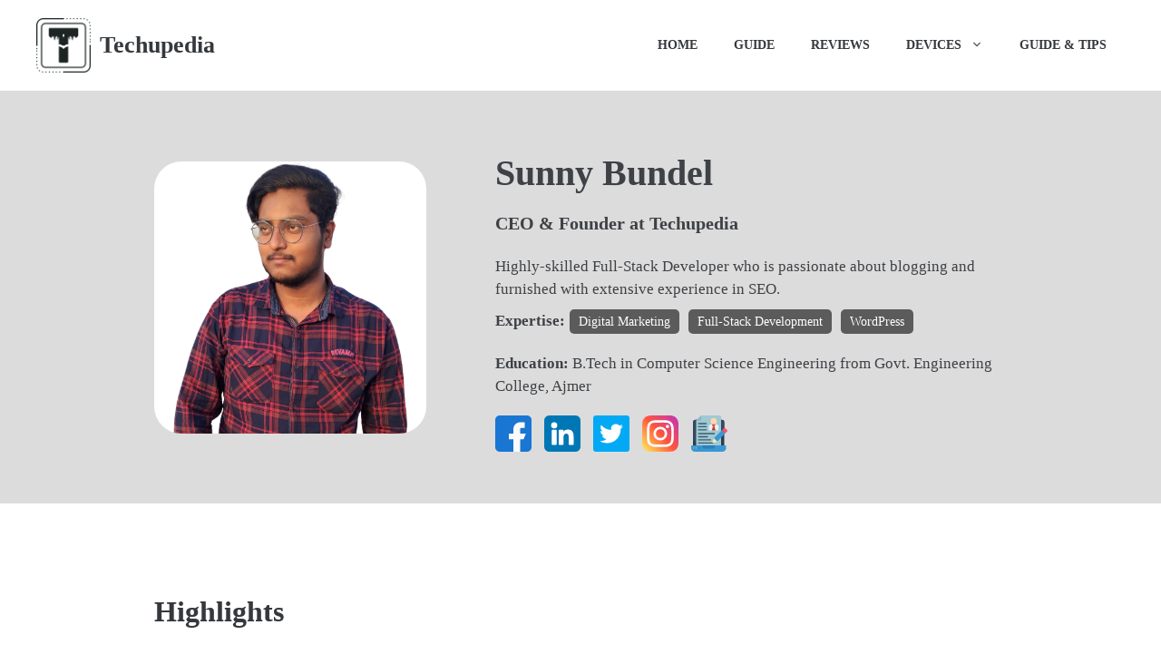

--- FILE ---
content_type: text/html; charset=UTF-8
request_url: https://techupedia.com/author/sunny/page/10/
body_size: 29355
content:
<!DOCTYPE html>
<html lang="en-US" prefix="og: https://ogp.me/ns#">
<head><meta charset="UTF-8"><script>if(navigator.userAgent.match(/MSIE|Internet Explorer/i)||navigator.userAgent.match(/Trident\/7\..*?rv:11/i)){var href=document.location.href;if(!href.match(/[?&]nowprocket/)){if(href.indexOf("?")==-1){if(href.indexOf("#")==-1){document.location.href=href+"?nowprocket=1"}else{document.location.href=href.replace("#","?nowprocket=1#")}}else{if(href.indexOf("#")==-1){document.location.href=href+"&nowprocket=1"}else{document.location.href=href.replace("#","&nowprocket=1#")}}}}</script><script>(()=>{class RocketLazyLoadScripts{constructor(){this.v="1.2.6",this.triggerEvents=["keydown","mousedown","mousemove","touchmove","touchstart","touchend","wheel"],this.userEventHandler=this.t.bind(this),this.touchStartHandler=this.i.bind(this),this.touchMoveHandler=this.o.bind(this),this.touchEndHandler=this.h.bind(this),this.clickHandler=this.u.bind(this),this.interceptedClicks=[],this.interceptedClickListeners=[],this.l(this),window.addEventListener("pageshow",(t=>{this.persisted=t.persisted,this.everythingLoaded&&this.m()})),this.CSPIssue=sessionStorage.getItem("rocketCSPIssue"),document.addEventListener("securitypolicyviolation",(t=>{this.CSPIssue||"script-src-elem"!==t.violatedDirective||"data"!==t.blockedURI||(this.CSPIssue=!0,sessionStorage.setItem("rocketCSPIssue",!0))})),document.addEventListener("DOMContentLoaded",(()=>{this.k()})),this.delayedScripts={normal:[],async:[],defer:[]},this.trash=[],this.allJQueries=[]}p(t){document.hidden?t.t():(this.triggerEvents.forEach((e=>window.addEventListener(e,t.userEventHandler,{passive:!0}))),window.addEventListener("touchstart",t.touchStartHandler,{passive:!0}),window.addEventListener("mousedown",t.touchStartHandler),document.addEventListener("visibilitychange",t.userEventHandler))}_(){this.triggerEvents.forEach((t=>window.removeEventListener(t,this.userEventHandler,{passive:!0}))),document.removeEventListener("visibilitychange",this.userEventHandler)}i(t){"HTML"!==t.target.tagName&&(window.addEventListener("touchend",this.touchEndHandler),window.addEventListener("mouseup",this.touchEndHandler),window.addEventListener("touchmove",this.touchMoveHandler,{passive:!0}),window.addEventListener("mousemove",this.touchMoveHandler),t.target.addEventListener("click",this.clickHandler),this.L(t.target,!0),this.S(t.target,"onclick","rocket-onclick"),this.C())}o(t){window.removeEventListener("touchend",this.touchEndHandler),window.removeEventListener("mouseup",this.touchEndHandler),window.removeEventListener("touchmove",this.touchMoveHandler,{passive:!0}),window.removeEventListener("mousemove",this.touchMoveHandler),t.target.removeEventListener("click",this.clickHandler),this.L(t.target,!1),this.S(t.target,"rocket-onclick","onclick"),this.M()}h(){window.removeEventListener("touchend",this.touchEndHandler),window.removeEventListener("mouseup",this.touchEndHandler),window.removeEventListener("touchmove",this.touchMoveHandler,{passive:!0}),window.removeEventListener("mousemove",this.touchMoveHandler)}u(t){t.target.removeEventListener("click",this.clickHandler),this.L(t.target,!1),this.S(t.target,"rocket-onclick","onclick"),this.interceptedClicks.push(t),t.preventDefault(),t.stopPropagation(),t.stopImmediatePropagation(),this.M()}O(){window.removeEventListener("touchstart",this.touchStartHandler,{passive:!0}),window.removeEventListener("mousedown",this.touchStartHandler),this.interceptedClicks.forEach((t=>{t.target.dispatchEvent(new MouseEvent("click",{view:t.view,bubbles:!0,cancelable:!0}))}))}l(t){EventTarget.prototype.addEventListenerWPRocketBase=EventTarget.prototype.addEventListener,EventTarget.prototype.addEventListener=function(e,i,o){"click"!==e||t.windowLoaded||i===t.clickHandler||t.interceptedClickListeners.push({target:this,func:i,options:o}),(this||window).addEventListenerWPRocketBase(e,i,o)}}L(t,e){this.interceptedClickListeners.forEach((i=>{i.target===t&&(e?t.removeEventListener("click",i.func,i.options):t.addEventListener("click",i.func,i.options))})),t.parentNode!==document.documentElement&&this.L(t.parentNode,e)}D(){return new Promise((t=>{this.P?this.M=t:t()}))}C(){this.P=!0}M(){this.P=!1}S(t,e,i){t.hasAttribute&&t.hasAttribute(e)&&(event.target.setAttribute(i,event.target.getAttribute(e)),event.target.removeAttribute(e))}t(){this._(this),"loading"===document.readyState?document.addEventListener("DOMContentLoaded",this.R.bind(this)):this.R()}k(){let t=[];document.querySelectorAll("script[type=rocketlazyloadscript][data-rocket-src]").forEach((e=>{let i=e.getAttribute("data-rocket-src");if(i&&!i.startsWith("data:")){0===i.indexOf("//")&&(i=location.protocol+i);try{const o=new URL(i).origin;o!==location.origin&&t.push({src:o,crossOrigin:e.crossOrigin||"module"===e.getAttribute("data-rocket-type")})}catch(t){}}})),t=[...new Map(t.map((t=>[JSON.stringify(t),t]))).values()],this.T(t,"preconnect")}async R(){this.lastBreath=Date.now(),this.j(this),this.F(this),this.I(),this.W(),this.q(),await this.A(this.delayedScripts.normal),await this.A(this.delayedScripts.defer),await this.A(this.delayedScripts.async);try{await this.U(),await this.H(this),await this.J()}catch(t){console.error(t)}window.dispatchEvent(new Event("rocket-allScriptsLoaded")),this.everythingLoaded=!0,this.D().then((()=>{this.O()})),this.N()}W(){document.querySelectorAll("script[type=rocketlazyloadscript]").forEach((t=>{t.hasAttribute("data-rocket-src")?t.hasAttribute("async")&&!1!==t.async?this.delayedScripts.async.push(t):t.hasAttribute("defer")&&!1!==t.defer||"module"===t.getAttribute("data-rocket-type")?this.delayedScripts.defer.push(t):this.delayedScripts.normal.push(t):this.delayedScripts.normal.push(t)}))}async B(t){if(await this.G(),!0!==t.noModule||!("noModule"in HTMLScriptElement.prototype))return new Promise((e=>{let i;function o(){(i||t).setAttribute("data-rocket-status","executed"),e()}try{if(navigator.userAgent.indexOf("Firefox/")>0||""===navigator.vendor||this.CSPIssue)i=document.createElement("script"),[...t.attributes].forEach((t=>{let e=t.nodeName;"type"!==e&&("data-rocket-type"===e&&(e="type"),"data-rocket-src"===e&&(e="src"),i.setAttribute(e,t.nodeValue))})),t.text&&(i.text=t.text),i.hasAttribute("src")?(i.addEventListener("load",o),i.addEventListener("error",(function(){i.setAttribute("data-rocket-status","failed-network"),e()})),setTimeout((()=>{i.isConnected||e()}),1)):(i.text=t.text,o()),t.parentNode.replaceChild(i,t);else{const i=t.getAttribute("data-rocket-type"),s=t.getAttribute("data-rocket-src");i?(t.type=i,t.removeAttribute("data-rocket-type")):t.removeAttribute("type"),t.addEventListener("load",o),t.addEventListener("error",(i=>{this.CSPIssue&&i.target.src.startsWith("data:")?(console.log("WPRocket: data-uri blocked by CSP -> fallback"),t.removeAttribute("src"),this.B(t).then(e)):(t.setAttribute("data-rocket-status","failed-network"),e())})),s?(t.removeAttribute("data-rocket-src"),t.src=s):t.src="data:text/javascript;base64,"+window.btoa(unescape(encodeURIComponent(t.text)))}}catch(i){t.setAttribute("data-rocket-status","failed-transform"),e()}}));t.setAttribute("data-rocket-status","skipped")}async A(t){const e=t.shift();return e&&e.isConnected?(await this.B(e),this.A(t)):Promise.resolve()}q(){this.T([...this.delayedScripts.normal,...this.delayedScripts.defer,...this.delayedScripts.async],"preload")}T(t,e){var i=document.createDocumentFragment();t.forEach((t=>{const o=t.getAttribute&&t.getAttribute("data-rocket-src")||t.src;if(o&&!o.startsWith("data:")){const s=document.createElement("link");s.href=o,s.rel=e,"preconnect"!==e&&(s.as="script"),t.getAttribute&&"module"===t.getAttribute("data-rocket-type")&&(s.crossOrigin=!0),t.crossOrigin&&(s.crossOrigin=t.crossOrigin),t.integrity&&(s.integrity=t.integrity),i.appendChild(s),this.trash.push(s)}})),document.head.appendChild(i)}j(t){let e={};function i(i,o){return e[o].eventsToRewrite.indexOf(i)>=0&&!t.everythingLoaded?"rocket-"+i:i}function o(t,o){!function(t){e[t]||(e[t]={originalFunctions:{add:t.addEventListener,remove:t.removeEventListener},eventsToRewrite:[]},t.addEventListener=function(){arguments[0]=i(arguments[0],t),e[t].originalFunctions.add.apply(t,arguments)},t.removeEventListener=function(){arguments[0]=i(arguments[0],t),e[t].originalFunctions.remove.apply(t,arguments)})}(t),e[t].eventsToRewrite.push(o)}function s(e,i){let o=e[i];e[i]=null,Object.defineProperty(e,i,{get:()=>o||function(){},set(s){t.everythingLoaded?o=s:e["rocket"+i]=o=s}})}o(document,"DOMContentLoaded"),o(window,"DOMContentLoaded"),o(window,"load"),o(window,"pageshow"),o(document,"readystatechange"),s(document,"onreadystatechange"),s(window,"onload"),s(window,"onpageshow");try{Object.defineProperty(document,"readyState",{get:()=>t.rocketReadyState,set(e){t.rocketReadyState=e},configurable:!0}),document.readyState="loading"}catch(t){console.log("WPRocket DJE readyState conflict, bypassing")}}F(t){let e;function i(e){return t.everythingLoaded?e:e.split(" ").map((t=>"load"===t||0===t.indexOf("load.")?"rocket-jquery-load":t)).join(" ")}function o(o){function s(t){const e=o.fn[t];o.fn[t]=o.fn.init.prototype[t]=function(){return this[0]===window&&("string"==typeof arguments[0]||arguments[0]instanceof String?arguments[0]=i(arguments[0]):"object"==typeof arguments[0]&&Object.keys(arguments[0]).forEach((t=>{const e=arguments[0][t];delete arguments[0][t],arguments[0][i(t)]=e}))),e.apply(this,arguments),this}}o&&o.fn&&!t.allJQueries.includes(o)&&(o.fn.ready=o.fn.init.prototype.ready=function(e){return t.domReadyFired?e.bind(document)(o):document.addEventListener("rocket-DOMContentLoaded",(()=>e.bind(document)(o))),o([])},s("on"),s("one"),t.allJQueries.push(o)),e=o}o(window.jQuery),Object.defineProperty(window,"jQuery",{get:()=>e,set(t){o(t)}})}async H(t){const e=document.querySelector("script[data-webpack]");e&&(await async function(){return new Promise((t=>{e.addEventListener("load",t),e.addEventListener("error",t)}))}(),await t.K(),await t.H(t))}async U(){this.domReadyFired=!0;try{document.readyState="interactive"}catch(t){}await this.G(),document.dispatchEvent(new Event("rocket-readystatechange")),await this.G(),document.rocketonreadystatechange&&document.rocketonreadystatechange(),await this.G(),document.dispatchEvent(new Event("rocket-DOMContentLoaded")),await this.G(),window.dispatchEvent(new Event("rocket-DOMContentLoaded"))}async J(){try{document.readyState="complete"}catch(t){}await this.G(),document.dispatchEvent(new Event("rocket-readystatechange")),await this.G(),document.rocketonreadystatechange&&document.rocketonreadystatechange(),await this.G(),window.dispatchEvent(new Event("rocket-load")),await this.G(),window.rocketonload&&window.rocketonload(),await this.G(),this.allJQueries.forEach((t=>t(window).trigger("rocket-jquery-load"))),await this.G();const t=new Event("rocket-pageshow");t.persisted=this.persisted,window.dispatchEvent(t),await this.G(),window.rocketonpageshow&&window.rocketonpageshow({persisted:this.persisted}),this.windowLoaded=!0}m(){document.onreadystatechange&&document.onreadystatechange(),window.onload&&window.onload(),window.onpageshow&&window.onpageshow({persisted:this.persisted})}I(){const t=new Map;document.write=document.writeln=function(e){const i=document.currentScript;i||console.error("WPRocket unable to document.write this: "+e);const o=document.createRange(),s=i.parentElement;let n=t.get(i);void 0===n&&(n=i.nextSibling,t.set(i,n));const c=document.createDocumentFragment();o.setStart(c,0),c.appendChild(o.createContextualFragment(e)),s.insertBefore(c,n)}}async G(){Date.now()-this.lastBreath>45&&(await this.K(),this.lastBreath=Date.now())}async K(){return document.hidden?new Promise((t=>setTimeout(t))):new Promise((t=>requestAnimationFrame(t)))}N(){this.trash.forEach((t=>t.remove()))}static run(){const t=new RocketLazyLoadScripts;t.p(t)}}RocketLazyLoadScripts.run()})();</script>
	
		<style>img:is([sizes="auto" i], [sizes^="auto," i]) { contain-intrinsic-size: 3000px 1500px }</style>
	<meta name="viewport" content="width=device-width, initial-scale=1">
<!-- Search Engine Optimization by Rank Math PRO - https://rankmath.com/ -->
<title>Sunny Bundel - Techupedia - Page 10 of 10</title>
<meta name="description" content="I&#039;m Sunny Bundel, a full-time blogger, affiliate marketer, and full-stack developer with 8 years of experience. I started Techupedia back in 2020, and since then, I have been striving to make it the premier destination for tech-savvy people out there."/>
<meta name="robots" content="follow, index, max-snippet:-1, max-video-preview:-1, max-image-preview:large"/>
<link rel="canonical" href="https://techupedia.com/author/sunny/page/10/" />
<link rel="prev" href="https://techupedia.com/author/sunny/page/9/" />
<meta property="og:locale" content="en_US" />
<meta property="og:type" content="profile" />
<meta property="og:title" content="Sunny Bundel - Techupedia - Page 10 of 10" />
<meta property="og:description" content="I&#039;m Sunny Bundel, a full-time blogger, affiliate marketer, and full-stack developer with 8 years of experience.

I started Techupedia back in 2020, and since then, I have been striving to make it the premier destination for tech-savvy people out there." />
<meta property="og:url" content="https://techupedia.com/author/sunny/page/10/" />
<meta property="og:site_name" content="Techupedia" />
<meta property="og:image" content="https://techupedia.com/wp-content/uploads/2023/08/0707b41ea6c183729ea53b0c301ae9b67918a27ecd3a7f2ac9c25a4449e93ea0.png" />
<meta property="og:image:secure_url" content="https://techupedia.com/wp-content/uploads/2023/08/0707b41ea6c183729ea53b0c301ae9b67918a27ecd3a7f2ac9c25a4449e93ea0.png" />
<meta property="og:image:width" content="512" />
<meta property="og:image:height" content="512" />
<meta property="og:image:alt" content="sunny bundel" />
<meta property="og:image:type" content="image/png" />
<meta name="twitter:card" content="summary_large_image" />
<meta name="twitter:title" content="Sunny Bundel - Techupedia - Page 10 of 10" />
<meta name="twitter:description" content="I&#039;m Sunny Bundel, a full-time blogger, affiliate marketer, and full-stack developer with 8 years of experience.

I started Techupedia back in 2020, and since then, I have been striving to make it the premier destination for tech-savvy people out there." />
<meta name="twitter:site" content="@sunnybundel" />
<meta name="twitter:image" content="https://techupedia.com/wp-content/uploads/2023/08/0707b41ea6c183729ea53b0c301ae9b67918a27ecd3a7f2ac9c25a4449e93ea0.png" />
<meta name="twitter:label1" content="Name" />
<meta name="twitter:data1" content="Sunny Bundel" />
<meta name="twitter:label2" content="Posts" />
<meta name="twitter:data2" content="87" />
<script type="application/ld+json" class="rank-math-schema-pro">{"@context":"https://schema.org","@graph":[{"@type":"Person","@id":"https://techupedia.com/#person","name":"Sunny Bundel","sameAs":["https://www.facebook.com/techupedia","https://twitter.com/sunnybundel"],"image":{"@type":"ImageObject","@id":"https://techupedia.com/#logo","url":"https://techupedia.com/wp-content/uploads/2022/10/Techupedia.png","contentUrl":"https://techupedia.com/wp-content/uploads/2022/10/Techupedia.png","caption":"Techupedia","inLanguage":"en-US","width":"512","height":"512"}},{"@type":"WebSite","@id":"https://techupedia.com/#website","url":"https://techupedia.com","name":"Techupedia","alternateName":"Techupedia","publisher":{"@id":"https://techupedia.com/#person"},"inLanguage":"en-US"},{"@type":"BreadcrumbList","@id":"https://techupedia.com/author/sunny/page/10/#breadcrumb","itemListElement":[{"@type":"ListItem","position":"1","item":{"@id":"https://techupedia.com","name":"Techupedia"}}]},{"@type":"ProfilePage","@id":"https://techupedia.com/author/sunny/page/10/#webpage","url":"https://techupedia.com/author/sunny/page/10/","name":"Sunny Bundel - Techupedia - Page 10 of 10","isPartOf":{"@id":"https://techupedia.com/#website"},"inLanguage":"en-US","breadcrumb":{"@id":"https://techupedia.com/author/sunny/page/10/#breadcrumb"}},{"@type":"Person","@id":"https://techupedia.com/author/sunny/","name":"Sunny Bundel","description":"I'm Sunny Bundel, a full-time blogger, affiliate marketer, and full-stack developer with 8 years of experience. I started Techupedia back in 2020, and since then, I have been striving to make it the premier destination for tech-savvy people out there.","url":"https://techupedia.com/author/sunny/","image":{"@type":"ImageObject","@id":"https://secure.gravatar.com/avatar/0707b41ea6c183729ea53b0c301ae9b67918a27ecd3a7f2ac9c25a4449e93ea0?s=96&amp;d=retro&amp;r=g","url":"https://secure.gravatar.com/avatar/0707b41ea6c183729ea53b0c301ae9b67918a27ecd3a7f2ac9c25a4449e93ea0?s=96&amp;d=retro&amp;r=g","caption":"Sunny Bundel","inLanguage":"en-US"},"sameAs":["https://facebook.com/sunny.bundel"],"mainEntityOfPage":{"@id":"https://techupedia.com/author/sunny/page/10/#webpage"}}]}</script>
<!-- /Rank Math WordPress SEO plugin -->


<link rel="alternate" type="application/rss+xml" title="Techupedia &raquo; Feed" href="https://techupedia.com/feed/" />
<link rel="alternate" type="application/rss+xml" title="Techupedia &raquo; Comments Feed" href="https://techupedia.com/comments/feed/" />
<link rel="alternate" type="application/rss+xml" title="Techupedia &raquo; Posts by Sunny Bundel Feed" href="https://techupedia.com/author/sunny/feed/" />
		<!-- This site uses the Google Analytics by MonsterInsights plugin v9.9.0 - Using Analytics tracking - https://www.monsterinsights.com/ -->
							<script type="rocketlazyloadscript" data-rocket-src="//www.googletagmanager.com/gtag/js?id=G-6B9J40LZ1P"  data-cfasync="false" data-wpfc-render="false" async></script>
			<script type="rocketlazyloadscript" data-cfasync="false" data-wpfc-render="false">
				var mi_version = '9.9.0';
				var mi_track_user = true;
				var mi_no_track_reason = '';
								var MonsterInsightsDefaultLocations = {"page_location":"https:\/\/techupedia.com\/author\/sunny\/page\/10\/","page_referrer":"https:\/\/techupedia.com\/author\/sunny\/page\/10"};
								if ( typeof MonsterInsightsPrivacyGuardFilter === 'function' ) {
					var MonsterInsightsLocations = (typeof MonsterInsightsExcludeQuery === 'object') ? MonsterInsightsPrivacyGuardFilter( MonsterInsightsExcludeQuery ) : MonsterInsightsPrivacyGuardFilter( MonsterInsightsDefaultLocations );
				} else {
					var MonsterInsightsLocations = (typeof MonsterInsightsExcludeQuery === 'object') ? MonsterInsightsExcludeQuery : MonsterInsightsDefaultLocations;
				}

								var disableStrs = [
										'ga-disable-G-6B9J40LZ1P',
									];

				/* Function to detect opted out users */
				function __gtagTrackerIsOptedOut() {
					for (var index = 0; index < disableStrs.length; index++) {
						if (document.cookie.indexOf(disableStrs[index] + '=true') > -1) {
							return true;
						}
					}

					return false;
				}

				/* Disable tracking if the opt-out cookie exists. */
				if (__gtagTrackerIsOptedOut()) {
					for (var index = 0; index < disableStrs.length; index++) {
						window[disableStrs[index]] = true;
					}
				}

				/* Opt-out function */
				function __gtagTrackerOptout() {
					for (var index = 0; index < disableStrs.length; index++) {
						document.cookie = disableStrs[index] + '=true; expires=Thu, 31 Dec 2099 23:59:59 UTC; path=/';
						window[disableStrs[index]] = true;
					}
				}

				if ('undefined' === typeof gaOptout) {
					function gaOptout() {
						__gtagTrackerOptout();
					}
				}
								window.dataLayer = window.dataLayer || [];

				window.MonsterInsightsDualTracker = {
					helpers: {},
					trackers: {},
				};
				if (mi_track_user) {
					function __gtagDataLayer() {
						dataLayer.push(arguments);
					}

					function __gtagTracker(type, name, parameters) {
						if (!parameters) {
							parameters = {};
						}

						if (parameters.send_to) {
							__gtagDataLayer.apply(null, arguments);
							return;
						}

						if (type === 'event') {
														parameters.send_to = monsterinsights_frontend.v4_id;
							var hookName = name;
							if (typeof parameters['event_category'] !== 'undefined') {
								hookName = parameters['event_category'] + ':' + name;
							}

							if (typeof MonsterInsightsDualTracker.trackers[hookName] !== 'undefined') {
								MonsterInsightsDualTracker.trackers[hookName](parameters);
							} else {
								__gtagDataLayer('event', name, parameters);
							}
							
						} else {
							__gtagDataLayer.apply(null, arguments);
						}
					}

					__gtagTracker('js', new Date());
					__gtagTracker('set', {
						'developer_id.dZGIzZG': true,
											});
					if ( MonsterInsightsLocations.page_location ) {
						__gtagTracker('set', MonsterInsightsLocations);
					}
										__gtagTracker('config', 'G-6B9J40LZ1P', {"forceSSL":"true","link_attribution":"true"} );
										window.gtag = __gtagTracker;										(function () {
						/* https://developers.google.com/analytics/devguides/collection/analyticsjs/ */
						/* ga and __gaTracker compatibility shim. */
						var noopfn = function () {
							return null;
						};
						var newtracker = function () {
							return new Tracker();
						};
						var Tracker = function () {
							return null;
						};
						var p = Tracker.prototype;
						p.get = noopfn;
						p.set = noopfn;
						p.send = function () {
							var args = Array.prototype.slice.call(arguments);
							args.unshift('send');
							__gaTracker.apply(null, args);
						};
						var __gaTracker = function () {
							var len = arguments.length;
							if (len === 0) {
								return;
							}
							var f = arguments[len - 1];
							if (typeof f !== 'object' || f === null || typeof f.hitCallback !== 'function') {
								if ('send' === arguments[0]) {
									var hitConverted, hitObject = false, action;
									if ('event' === arguments[1]) {
										if ('undefined' !== typeof arguments[3]) {
											hitObject = {
												'eventAction': arguments[3],
												'eventCategory': arguments[2],
												'eventLabel': arguments[4],
												'value': arguments[5] ? arguments[5] : 1,
											}
										}
									}
									if ('pageview' === arguments[1]) {
										if ('undefined' !== typeof arguments[2]) {
											hitObject = {
												'eventAction': 'page_view',
												'page_path': arguments[2],
											}
										}
									}
									if (typeof arguments[2] === 'object') {
										hitObject = arguments[2];
									}
									if (typeof arguments[5] === 'object') {
										Object.assign(hitObject, arguments[5]);
									}
									if ('undefined' !== typeof arguments[1].hitType) {
										hitObject = arguments[1];
										if ('pageview' === hitObject.hitType) {
											hitObject.eventAction = 'page_view';
										}
									}
									if (hitObject) {
										action = 'timing' === arguments[1].hitType ? 'timing_complete' : hitObject.eventAction;
										hitConverted = mapArgs(hitObject);
										__gtagTracker('event', action, hitConverted);
									}
								}
								return;
							}

							function mapArgs(args) {
								var arg, hit = {};
								var gaMap = {
									'eventCategory': 'event_category',
									'eventAction': 'event_action',
									'eventLabel': 'event_label',
									'eventValue': 'event_value',
									'nonInteraction': 'non_interaction',
									'timingCategory': 'event_category',
									'timingVar': 'name',
									'timingValue': 'value',
									'timingLabel': 'event_label',
									'page': 'page_path',
									'location': 'page_location',
									'title': 'page_title',
									'referrer' : 'page_referrer',
								};
								for (arg in args) {
																		if (!(!args.hasOwnProperty(arg) || !gaMap.hasOwnProperty(arg))) {
										hit[gaMap[arg]] = args[arg];
									} else {
										hit[arg] = args[arg];
									}
								}
								return hit;
							}

							try {
								f.hitCallback();
							} catch (ex) {
							}
						};
						__gaTracker.create = newtracker;
						__gaTracker.getByName = newtracker;
						__gaTracker.getAll = function () {
							return [];
						};
						__gaTracker.remove = noopfn;
						__gaTracker.loaded = true;
						window['__gaTracker'] = __gaTracker;
					})();
									} else {
										console.log("");
					(function () {
						function __gtagTracker() {
							return null;
						}

						window['__gtagTracker'] = __gtagTracker;
						window['gtag'] = __gtagTracker;
					})();
									}
			</script>
			
							<!-- / Google Analytics by MonsterInsights -->
		<style id='wp-emoji-styles-inline-css'>

	img.wp-smiley, img.emoji {
		display: inline !important;
		border: none !important;
		box-shadow: none !important;
		height: 1em !important;
		width: 1em !important;
		margin: 0 0.07em !important;
		vertical-align: -0.1em !important;
		background: none !important;
		padding: 0 !important;
	}
</style>
<link rel='stylesheet' id='wp-block-library-css' href='https://techupedia.com/wp-includes/css/dist/block-library/style.min.css?ver=6.8.3' media='all' />
<style id='classic-theme-styles-inline-css'>
/*! This file is auto-generated */
.wp-block-button__link{color:#fff;background-color:#32373c;border-radius:9999px;box-shadow:none;text-decoration:none;padding:calc(.667em + 2px) calc(1.333em + 2px);font-size:1.125em}.wp-block-file__button{background:#32373c;color:#fff;text-decoration:none}
</style>
<style id='global-styles-inline-css'>
:root{--wp--preset--aspect-ratio--square: 1;--wp--preset--aspect-ratio--4-3: 4/3;--wp--preset--aspect-ratio--3-4: 3/4;--wp--preset--aspect-ratio--3-2: 3/2;--wp--preset--aspect-ratio--2-3: 2/3;--wp--preset--aspect-ratio--16-9: 16/9;--wp--preset--aspect-ratio--9-16: 9/16;--wp--preset--color--black: #000000;--wp--preset--color--cyan-bluish-gray: #abb8c3;--wp--preset--color--white: #ffffff;--wp--preset--color--pale-pink: #f78da7;--wp--preset--color--vivid-red: #cf2e2e;--wp--preset--color--luminous-vivid-orange: #ff6900;--wp--preset--color--luminous-vivid-amber: #fcb900;--wp--preset--color--light-green-cyan: #7bdcb5;--wp--preset--color--vivid-green-cyan: #00d084;--wp--preset--color--pale-cyan-blue: #8ed1fc;--wp--preset--color--vivid-cyan-blue: #0693e3;--wp--preset--color--vivid-purple: #9b51e0;--wp--preset--color--contrast: var(--contrast);--wp--preset--color--contrast-2: var(--contrast-2);--wp--preset--color--contrast-3: var(--contrast-3);--wp--preset--color--base-3: var(--base-3);--wp--preset--color--accent: var(--accent);--wp--preset--color--global-color-9: var(--global-color-9);--wp--preset--color--meta: var(--meta);--wp--preset--color--header-text: var(--header-text);--wp--preset--color--header-hover: var(--header-hover);--wp--preset--color--footer: var(--footer);--wp--preset--color--button-hover: var(--button-hover);--wp--preset--color--headings: var(--headings);--wp--preset--color--text-color: var(--text-color);--wp--preset--gradient--vivid-cyan-blue-to-vivid-purple: linear-gradient(135deg,rgba(6,147,227,1) 0%,rgb(155,81,224) 100%);--wp--preset--gradient--light-green-cyan-to-vivid-green-cyan: linear-gradient(135deg,rgb(122,220,180) 0%,rgb(0,208,130) 100%);--wp--preset--gradient--luminous-vivid-amber-to-luminous-vivid-orange: linear-gradient(135deg,rgba(252,185,0,1) 0%,rgba(255,105,0,1) 100%);--wp--preset--gradient--luminous-vivid-orange-to-vivid-red: linear-gradient(135deg,rgba(255,105,0,1) 0%,rgb(207,46,46) 100%);--wp--preset--gradient--very-light-gray-to-cyan-bluish-gray: linear-gradient(135deg,rgb(238,238,238) 0%,rgb(169,184,195) 100%);--wp--preset--gradient--cool-to-warm-spectrum: linear-gradient(135deg,rgb(74,234,220) 0%,rgb(151,120,209) 20%,rgb(207,42,186) 40%,rgb(238,44,130) 60%,rgb(251,105,98) 80%,rgb(254,248,76) 100%);--wp--preset--gradient--blush-light-purple: linear-gradient(135deg,rgb(255,206,236) 0%,rgb(152,150,240) 100%);--wp--preset--gradient--blush-bordeaux: linear-gradient(135deg,rgb(254,205,165) 0%,rgb(254,45,45) 50%,rgb(107,0,62) 100%);--wp--preset--gradient--luminous-dusk: linear-gradient(135deg,rgb(255,203,112) 0%,rgb(199,81,192) 50%,rgb(65,88,208) 100%);--wp--preset--gradient--pale-ocean: linear-gradient(135deg,rgb(255,245,203) 0%,rgb(182,227,212) 50%,rgb(51,167,181) 100%);--wp--preset--gradient--electric-grass: linear-gradient(135deg,rgb(202,248,128) 0%,rgb(113,206,126) 100%);--wp--preset--gradient--midnight: linear-gradient(135deg,rgb(2,3,129) 0%,rgb(40,116,252) 100%);--wp--preset--font-size--small: 13px;--wp--preset--font-size--medium: 20px;--wp--preset--font-size--large: 36px;--wp--preset--font-size--x-large: 42px;--wp--preset--spacing--20: 0.44rem;--wp--preset--spacing--30: 0.67rem;--wp--preset--spacing--40: 1rem;--wp--preset--spacing--50: 1.5rem;--wp--preset--spacing--60: 2.25rem;--wp--preset--spacing--70: 3.38rem;--wp--preset--spacing--80: 5.06rem;--wp--preset--shadow--natural: 6px 6px 9px rgba(0, 0, 0, 0.2);--wp--preset--shadow--deep: 12px 12px 50px rgba(0, 0, 0, 0.4);--wp--preset--shadow--sharp: 6px 6px 0px rgba(0, 0, 0, 0.2);--wp--preset--shadow--outlined: 6px 6px 0px -3px rgba(255, 255, 255, 1), 6px 6px rgba(0, 0, 0, 1);--wp--preset--shadow--crisp: 6px 6px 0px rgba(0, 0, 0, 1);}:where(.is-layout-flex){gap: 0.5em;}:where(.is-layout-grid){gap: 0.5em;}body .is-layout-flex{display: flex;}.is-layout-flex{flex-wrap: wrap;align-items: center;}.is-layout-flex > :is(*, div){margin: 0;}body .is-layout-grid{display: grid;}.is-layout-grid > :is(*, div){margin: 0;}:where(.wp-block-columns.is-layout-flex){gap: 2em;}:where(.wp-block-columns.is-layout-grid){gap: 2em;}:where(.wp-block-post-template.is-layout-flex){gap: 1.25em;}:where(.wp-block-post-template.is-layout-grid){gap: 1.25em;}.has-black-color{color: var(--wp--preset--color--black) !important;}.has-cyan-bluish-gray-color{color: var(--wp--preset--color--cyan-bluish-gray) !important;}.has-white-color{color: var(--wp--preset--color--white) !important;}.has-pale-pink-color{color: var(--wp--preset--color--pale-pink) !important;}.has-vivid-red-color{color: var(--wp--preset--color--vivid-red) !important;}.has-luminous-vivid-orange-color{color: var(--wp--preset--color--luminous-vivid-orange) !important;}.has-luminous-vivid-amber-color{color: var(--wp--preset--color--luminous-vivid-amber) !important;}.has-light-green-cyan-color{color: var(--wp--preset--color--light-green-cyan) !important;}.has-vivid-green-cyan-color{color: var(--wp--preset--color--vivid-green-cyan) !important;}.has-pale-cyan-blue-color{color: var(--wp--preset--color--pale-cyan-blue) !important;}.has-vivid-cyan-blue-color{color: var(--wp--preset--color--vivid-cyan-blue) !important;}.has-vivid-purple-color{color: var(--wp--preset--color--vivid-purple) !important;}.has-black-background-color{background-color: var(--wp--preset--color--black) !important;}.has-cyan-bluish-gray-background-color{background-color: var(--wp--preset--color--cyan-bluish-gray) !important;}.has-white-background-color{background-color: var(--wp--preset--color--white) !important;}.has-pale-pink-background-color{background-color: var(--wp--preset--color--pale-pink) !important;}.has-vivid-red-background-color{background-color: var(--wp--preset--color--vivid-red) !important;}.has-luminous-vivid-orange-background-color{background-color: var(--wp--preset--color--luminous-vivid-orange) !important;}.has-luminous-vivid-amber-background-color{background-color: var(--wp--preset--color--luminous-vivid-amber) !important;}.has-light-green-cyan-background-color{background-color: var(--wp--preset--color--light-green-cyan) !important;}.has-vivid-green-cyan-background-color{background-color: var(--wp--preset--color--vivid-green-cyan) !important;}.has-pale-cyan-blue-background-color{background-color: var(--wp--preset--color--pale-cyan-blue) !important;}.has-vivid-cyan-blue-background-color{background-color: var(--wp--preset--color--vivid-cyan-blue) !important;}.has-vivid-purple-background-color{background-color: var(--wp--preset--color--vivid-purple) !important;}.has-black-border-color{border-color: var(--wp--preset--color--black) !important;}.has-cyan-bluish-gray-border-color{border-color: var(--wp--preset--color--cyan-bluish-gray) !important;}.has-white-border-color{border-color: var(--wp--preset--color--white) !important;}.has-pale-pink-border-color{border-color: var(--wp--preset--color--pale-pink) !important;}.has-vivid-red-border-color{border-color: var(--wp--preset--color--vivid-red) !important;}.has-luminous-vivid-orange-border-color{border-color: var(--wp--preset--color--luminous-vivid-orange) !important;}.has-luminous-vivid-amber-border-color{border-color: var(--wp--preset--color--luminous-vivid-amber) !important;}.has-light-green-cyan-border-color{border-color: var(--wp--preset--color--light-green-cyan) !important;}.has-vivid-green-cyan-border-color{border-color: var(--wp--preset--color--vivid-green-cyan) !important;}.has-pale-cyan-blue-border-color{border-color: var(--wp--preset--color--pale-cyan-blue) !important;}.has-vivid-cyan-blue-border-color{border-color: var(--wp--preset--color--vivid-cyan-blue) !important;}.has-vivid-purple-border-color{border-color: var(--wp--preset--color--vivid-purple) !important;}.has-vivid-cyan-blue-to-vivid-purple-gradient-background{background: var(--wp--preset--gradient--vivid-cyan-blue-to-vivid-purple) !important;}.has-light-green-cyan-to-vivid-green-cyan-gradient-background{background: var(--wp--preset--gradient--light-green-cyan-to-vivid-green-cyan) !important;}.has-luminous-vivid-amber-to-luminous-vivid-orange-gradient-background{background: var(--wp--preset--gradient--luminous-vivid-amber-to-luminous-vivid-orange) !important;}.has-luminous-vivid-orange-to-vivid-red-gradient-background{background: var(--wp--preset--gradient--luminous-vivid-orange-to-vivid-red) !important;}.has-very-light-gray-to-cyan-bluish-gray-gradient-background{background: var(--wp--preset--gradient--very-light-gray-to-cyan-bluish-gray) !important;}.has-cool-to-warm-spectrum-gradient-background{background: var(--wp--preset--gradient--cool-to-warm-spectrum) !important;}.has-blush-light-purple-gradient-background{background: var(--wp--preset--gradient--blush-light-purple) !important;}.has-blush-bordeaux-gradient-background{background: var(--wp--preset--gradient--blush-bordeaux) !important;}.has-luminous-dusk-gradient-background{background: var(--wp--preset--gradient--luminous-dusk) !important;}.has-pale-ocean-gradient-background{background: var(--wp--preset--gradient--pale-ocean) !important;}.has-electric-grass-gradient-background{background: var(--wp--preset--gradient--electric-grass) !important;}.has-midnight-gradient-background{background: var(--wp--preset--gradient--midnight) !important;}.has-small-font-size{font-size: var(--wp--preset--font-size--small) !important;}.has-medium-font-size{font-size: var(--wp--preset--font-size--medium) !important;}.has-large-font-size{font-size: var(--wp--preset--font-size--large) !important;}.has-x-large-font-size{font-size: var(--wp--preset--font-size--x-large) !important;}
:where(.wp-block-post-template.is-layout-flex){gap: 1.25em;}:where(.wp-block-post-template.is-layout-grid){gap: 1.25em;}
:where(.wp-block-columns.is-layout-flex){gap: 2em;}:where(.wp-block-columns.is-layout-grid){gap: 2em;}
:root :where(.wp-block-pullquote){font-size: 1.5em;line-height: 1.6;}
</style>
<link rel='stylesheet' id='generate-widget-areas-css' href='https://techupedia.com/wp-content/themes/generatepress/assets/css/components/widget-areas.min.css?ver=3.6.0' media='all' />
<link rel='stylesheet' id='generate-style-css' href='https://techupedia.com/wp-content/themes/generatepress/assets/css/main.min.css?ver=3.6.0' media='all' />
<style id='generate-style-inline-css'>
.resize-featured-image .post-image img {width: 320px;}
.generate-columns {margin-bottom: 20px;padding-left: 20px;}.generate-columns-container {margin-left: -20px;}.page-header {margin-bottom: 20px;margin-left: 20px}.generate-columns-container > .paging-navigation {margin-left: 20px;}
body{background-color:var(--base-3);color:var(--text-color);}a{color:var(--headings);}a:hover, a:focus, a:active{color:var(--footer);}.wp-block-group__inner-container{max-width:1200px;margin-left:auto;margin-right:auto;}.site-header .header-image{width:150px;}.dropdown-click .main-navigation ul ul{display:none;visibility:hidden;}.dropdown-click .main-navigation ul ul ul.toggled-on{left:0;top:auto;position:relative;box-shadow:none;border-bottom:1px solid rgba(0,0,0,0.05);}.dropdown-click .main-navigation ul ul li:last-child > ul.toggled-on{border-bottom:0;}.dropdown-click .main-navigation ul.toggled-on, .dropdown-click .main-navigation ul li.sfHover > ul.toggled-on{display:block;left:auto;right:auto;opacity:1;visibility:visible;pointer-events:auto;height:auto;overflow:visible;float:none;}.dropdown-click .main-navigation.sub-menu-left .sub-menu.toggled-on, .dropdown-click .main-navigation.sub-menu-left ul li.sfHover > ul.toggled-on{right:0;}.dropdown-click nav ul ul ul{background-color:transparent;}.dropdown-click .widget-area .main-navigation ul ul{top:auto;position:absolute;float:none;width:100%;left:-99999px;}.dropdown-click .widget-area .main-navigation ul ul.toggled-on{position:relative;left:0;right:0;}.dropdown-click .widget-area.sidebar .main-navigation ul li.sfHover ul, .dropdown-click .widget-area.sidebar .main-navigation ul li:hover ul{right:0;left:0;}.dropdown-click .sfHover > a > .dropdown-menu-toggle > .gp-icon svg{transform:rotate(180deg);}.menu-item-has-children  .dropdown-menu-toggle[role="presentation"]{pointer-events:none;}:root{--contrast:#222222;--contrast-2:#575760;--contrast-3:#b2b2be;--base-3:#ffffff;--accent:#1e73be;--global-color-9:#f4f7f9;--meta:#878787;--header-text:#35383c;--header-hover:#ec5372;--footer:#272b2e;--button-hover:#c73955;--headings:#35383c;--text-color:rgba(53,56,60,0.95);}:root .has-contrast-color{color:var(--contrast);}:root .has-contrast-background-color{background-color:var(--contrast);}:root .has-contrast-2-color{color:var(--contrast-2);}:root .has-contrast-2-background-color{background-color:var(--contrast-2);}:root .has-contrast-3-color{color:var(--contrast-3);}:root .has-contrast-3-background-color{background-color:var(--contrast-3);}:root .has-base-3-color{color:var(--base-3);}:root .has-base-3-background-color{background-color:var(--base-3);}:root .has-accent-color{color:var(--accent);}:root .has-accent-background-color{background-color:var(--accent);}:root .has-global-color-9-color{color:var(--global-color-9);}:root .has-global-color-9-background-color{background-color:var(--global-color-9);}:root .has-meta-color{color:var(--meta);}:root .has-meta-background-color{background-color:var(--meta);}:root .has-header-text-color{color:var(--header-text);}:root .has-header-text-background-color{background-color:var(--header-text);}:root .has-header-hover-color{color:var(--header-hover);}:root .has-header-hover-background-color{background-color:var(--header-hover);}:root .has-footer-color{color:var(--footer);}:root .has-footer-background-color{background-color:var(--footer);}:root .has-button-hover-color{color:var(--button-hover);}:root .has-button-hover-background-color{background-color:var(--button-hover);}:root .has-headings-color{color:var(--headings);}:root .has-headings-background-color{background-color:var(--headings);}:root .has-text-color-color{color:var(--text-color);}:root .has-text-color-background-color{background-color:var(--text-color);}body, button, input, select, textarea{font-family:Georgia;font-size:18px;}body{line-height:1.5;}.main-title{font-family:inherit;font-weight:900;font-size:26px;}.main-navigation a, .main-navigation .menu-toggle, .main-navigation .menu-bar-items{font-family:inherit;font-weight:bold;text-transform:uppercase;font-size:14px;}.widget-title{font-weight:600;font-size:20px;}button:not(.menu-toggle),html input[type="button"],input[type="reset"],input[type="submit"],.button,.wp-block-button .wp-block-button__link{font-weight:600;text-transform:uppercase;font-size:14px;}h1.entry-title{font-size:35px;}h1{font-weight:600;font-size:32px;}h2{font-weight:600;font-size:32px;}h3{font-weight:600;font-size:24px;}h4{font-weight:600;font-size:20px;}h5{font-size:18px;}.top-bar{background-color:#636363;color:#ffffff;}.top-bar a{color:#ffffff;}.top-bar a:hover{color:#303030;}.site-header{background-color:#1a1a1a;color:#3a3a3a;}.site-header a{color:#3a3a3a;}.main-title a,.main-title a:hover{color:var(--header-text);}.site-description{color:#757575;}.main-navigation,.main-navigation ul ul{background-color:var(--base-3);}.main-navigation .main-nav ul li a, .main-navigation .menu-toggle, .main-navigation .menu-bar-items{color:var(--header-text);}.main-navigation .main-nav ul li:not([class*="current-menu-"]):hover > a, .main-navigation .main-nav ul li:not([class*="current-menu-"]):focus > a, .main-navigation .main-nav ul li.sfHover:not([class*="current-menu-"]) > a, .main-navigation .menu-bar-item:hover > a, .main-navigation .menu-bar-item.sfHover > a{color:var(--header-hover);background-color:var(--base-3);}button.menu-toggle:hover,button.menu-toggle:focus{color:var(--header-text);}.main-navigation .main-nav ul li[class*="current-menu-"] > a{color:var(--header-hover);background-color:var(--base-3);}.navigation-search input[type="search"],.navigation-search input[type="search"]:active, .navigation-search input[type="search"]:focus, .main-navigation .main-nav ul li.search-item.active > a, .main-navigation .menu-bar-items .search-item.active > a{color:var(--header-hover);background-color:var(--base-3);}.main-navigation ul ul{background-color:#3f3f3f;}.main-navigation .main-nav ul ul li a{color:#515151;}.main-navigation .main-nav ul ul li:not([class*="current-menu-"]):hover > a,.main-navigation .main-nav ul ul li:not([class*="current-menu-"]):focus > a, .main-navigation .main-nav ul ul li.sfHover:not([class*="current-menu-"]) > a{color:#7a8896;background-color:#4f4f4f;}.main-navigation .main-nav ul ul li[class*="current-menu-"] > a{color:#8f919e;background-color:#4f4f4f;}.separate-containers .inside-article, .separate-containers .comments-area, .separate-containers .page-header, .one-container .container, .separate-containers .paging-navigation, .inside-page-header{background-color:var(--base-3);}.entry-title a{color:var(--headings);}.entry-title a:hover{color:var(--footer);}.entry-meta{color:var(--meta);}.entry-meta a{color:#727272;}.entry-meta a:hover{color:#0a0101;}h1{color:var(--headings);}h2{color:var(--headings);}h3{color:var(--headings);}h4{color:var(--headings);}h5{color:var(--headings);}h6{color:var(--headings);}.sidebar .widget{background-color:#ffffff;}.sidebar .widget .widget-title{color:#000000;}.footer-widgets{color:var(--global-color-9);background-color:var(--footer);}.footer-widgets a{color:var(--global-color-9);}.footer-widgets a:hover{color:var(--contrast-3);}.footer-widgets .widget-title{color:var(--base);}.site-info{color:var(--global-color-9);background-color:var(--footer);}.site-info a{color:#ffffff;}.site-info a:hover{color:#e5e5e5;}.footer-bar .widget_nav_menu .current-menu-item a{color:#e5e5e5;}input[type="text"],input[type="email"],input[type="url"],input[type="password"],input[type="search"],input[type="tel"],input[type="number"],textarea,select{color:#666666;background-color:#fafafa;border-color:#cccccc;}input[type="text"]:focus,input[type="email"]:focus,input[type="url"]:focus,input[type="password"]:focus,input[type="search"]:focus,input[type="tel"]:focus,input[type="number"]:focus,textarea:focus,select:focus{color:#666666;background-color:#ffffff;border-color:#bfbfbf;}button,html input[type="button"],input[type="reset"],input[type="submit"],a.button,a.wp-block-button__link:not(.has-background){color:var(--base-3);background-color:var(--header-hover);}button:hover,html input[type="button"]:hover,input[type="reset"]:hover,input[type="submit"]:hover,a.button:hover,button:focus,html input[type="button"]:focus,input[type="reset"]:focus,input[type="submit"]:focus,a.button:focus,a.wp-block-button__link:not(.has-background):active,a.wp-block-button__link:not(.has-background):focus,a.wp-block-button__link:not(.has-background):hover{color:#ffffff;background-color:var(--button-hover);}a.generate-back-to-top{background-color:rgba( 0,0,0,0.4 );color:#ffffff;}a.generate-back-to-top:hover,a.generate-back-to-top:focus{background-color:rgba( 0,0,0,0.6 );color:#ffffff;}:root{--gp-search-modal-bg-color:var(--base-3);--gp-search-modal-text-color:var(--contrast);--gp-search-modal-overlay-bg-color:rgba(0,0,0,0.2);}@media (max-width: 768px){.main-navigation .menu-bar-item:hover > a, .main-navigation .menu-bar-item.sfHover > a{background:none;color:var(--header-text);}}.inside-top-bar{padding:10px;}.inside-header{padding:8px 38px 40px 40px;}.nav-below-header .main-navigation .inside-navigation.grid-container, .nav-above-header .main-navigation .inside-navigation.grid-container{padding:0px 18px 0px 20px;}.separate-containers .inside-article, .separate-containers .comments-area, .separate-containers .page-header, .separate-containers .paging-navigation, .one-container .site-content, .inside-page-header{padding:50px 50px 50px 0px;}.site-main .wp-block-group__inner-container{padding:50px 50px 50px 0px;}.separate-containers .paging-navigation{padding-top:20px;padding-bottom:20px;}.entry-content .alignwide, body:not(.no-sidebar) .entry-content .alignfull{margin-left:-0px;width:calc(100% + 50px);max-width:calc(100% + 50px);}.one-container.right-sidebar .site-main,.one-container.both-right .site-main{margin-right:50px;}.one-container.left-sidebar .site-main,.one-container.both-left .site-main{margin-left:0px;}.one-container.both-sidebars .site-main{margin:0px 50px 0px 0px;}.one-container.archive .post:not(:last-child):not(.is-loop-template-item), .one-container.blog .post:not(:last-child):not(.is-loop-template-item){padding-bottom:50px;}.main-navigation .main-nav ul li a,.menu-toggle,.main-navigation .menu-bar-item > a{line-height:80px;}.navigation-search input[type="search"]{height:80px;}.rtl .menu-item-has-children .dropdown-menu-toggle{padding-left:20px;}.rtl .main-navigation .main-nav ul li.menu-item-has-children > a{padding-right:20px;}.widget-area .widget{padding:50px;}.footer-widgets-container{padding:20px 20px 10px 40px;}.inside-site-info{padding:10px 64px 10px 0px;}@media (max-width:768px){.separate-containers .inside-article, .separate-containers .comments-area, .separate-containers .page-header, .separate-containers .paging-navigation, .one-container .site-content, .inside-page-header{padding:30px;}.site-main .wp-block-group__inner-container{padding:30px;}.footer-widgets-container{padding-top:20px;padding-right:20px;padding-bottom:10px;padding-left:20px;}.inside-site-info{padding-right:10px;padding-left:10px;}.entry-content .alignwide, body:not(.no-sidebar) .entry-content .alignfull{margin-left:-30px;width:calc(100% + 60px);max-width:calc(100% + 60px);}.one-container .site-main .paging-navigation{margin-bottom:20px;}}/* End cached CSS */.is-right-sidebar{width:30%;}.is-left-sidebar{width:30%;}.site-content .content-area{width:100%;}@media (max-width: 768px){.main-navigation .menu-toggle,.sidebar-nav-mobile:not(#sticky-placeholder){display:block;}.main-navigation ul,.gen-sidebar-nav,.main-navigation:not(.slideout-navigation):not(.toggled) .main-nav > ul,.has-inline-mobile-toggle #site-navigation .inside-navigation > *:not(.navigation-search):not(.main-nav){display:none;}.nav-align-right .inside-navigation,.nav-align-center .inside-navigation{justify-content:space-between;}}
.dynamic-author-image-rounded{border-radius:100%;}.dynamic-featured-image, .dynamic-author-image{vertical-align:middle;}.one-container.blog .dynamic-content-template:not(:last-child), .one-container.archive .dynamic-content-template:not(:last-child){padding-bottom:0px;}.dynamic-entry-excerpt > p:last-child{margin-bottom:0px;}
.main-navigation .main-nav ul li a,.menu-toggle,.main-navigation .menu-bar-item > a{transition: line-height 300ms ease}.main-navigation.toggled .main-nav > ul{background-color: var(--base-3)}.sticky-enabled .gen-sidebar-nav.is_stuck .main-navigation {margin-bottom: 0px;}.sticky-enabled .gen-sidebar-nav.is_stuck {z-index: 500;}.sticky-enabled .main-navigation.is_stuck {box-shadow: 0 2px 2px -2px rgba(0, 0, 0, .2);}.navigation-stick:not(.gen-sidebar-nav) {left: 0;right: 0;width: 100% !important;}.nav-float-right .navigation-stick {width: 100% !important;left: 0;}.nav-float-right .navigation-stick .navigation-branding {margin-right: auto;}.main-navigation.has-sticky-branding:not(.grid-container) .inside-navigation:not(.grid-container) .navigation-branding{margin-left: 10px;}
@media (max-width: 768px){.main-navigation .main-nav ul li a,.main-navigation .menu-toggle,.main-navigation .mobile-bar-items a,.main-navigation .menu-bar-item > a{line-height:65px;}.main-navigation .site-logo.navigation-logo img, .mobile-header-navigation .site-logo.mobile-header-logo img, .navigation-search input[type="search"]{height:65px;}}@media (max-width: 1024px),(min-width:1025px){.main-navigation.sticky-navigation-transition .main-nav > ul > li > a,.sticky-navigation-transition .menu-toggle,.main-navigation.sticky-navigation-transition .menu-bar-item > a, .sticky-navigation-transition .navigation-branding .main-title{line-height:60px;}.main-navigation.sticky-navigation-transition .site-logo img, .main-navigation.sticky-navigation-transition .navigation-search input[type="search"], .main-navigation.sticky-navigation-transition .navigation-branding img{height:60px;}}
</style>
<link rel='stylesheet' id='tablepress-default-css' href='https://techupedia.com/wp-content/tablepress-combined.min.css?ver=105' media='all' />
<link rel='stylesheet' id='generate-blog-css' href='https://techupedia.com/wp-content/plugins/gp-premium/blog/functions/css/style.min.css?ver=2.5.5' media='all' />
<link rel='stylesheet' id='generate-navigation-branding-css' href='https://techupedia.com/wp-content/plugins/gp-premium/menu-plus/functions/css/navigation-branding-flex.min.css?ver=2.5.5' media='all' />
<style id='generate-navigation-branding-inline-css'>
.main-navigation.has-branding .inside-navigation.grid-container, .main-navigation.has-branding.grid-container .inside-navigation:not(.grid-container){padding:0px 50px 0px 0px;}.main-navigation.has-branding:not(.grid-container) .inside-navigation:not(.grid-container) .navigation-branding{margin-left:10px;}.main-navigation .sticky-navigation-logo, .main-navigation.navigation-stick .site-logo:not(.mobile-header-logo){display:none;}.main-navigation.navigation-stick .sticky-navigation-logo{display:block;}.navigation-branding img, .site-logo.mobile-header-logo img{height:80px;width:auto;}.navigation-branding .main-title{line-height:80px;}@media (max-width: 768px){.main-navigation.has-branding.nav-align-center .menu-bar-items, .main-navigation.has-sticky-branding.navigation-stick.nav-align-center .menu-bar-items{margin-left:auto;}.navigation-branding{margin-right:auto;margin-left:10px;}.navigation-branding .main-title, .mobile-header-navigation .site-logo{margin-left:10px;}.main-navigation.has-branding .inside-navigation.grid-container{padding:0px;}.navigation-branding img, .site-logo.mobile-header-logo{height:65px;}.navigation-branding .main-title{line-height:65px;}}
</style>
<script type="rocketlazyloadscript" data-rocket-src="https://techupedia.com/wp-includes/js/jquery/jquery.min.js?ver=3.7.1" id="jquery-core-js" data-rocket-defer defer></script>
<script type="rocketlazyloadscript" data-rocket-src="https://techupedia.com/wp-content/plugins/google-analytics-for-wordpress/assets/js/frontend-gtag.min.js?ver=9.9.0" id="monsterinsights-frontend-script-js" async data-wp-strategy="async"></script>
<script data-cfasync="false" data-wpfc-render="false" id='monsterinsights-frontend-script-js-extra'>var monsterinsights_frontend = {"js_events_tracking":"true","download_extensions":"doc,pdf,ppt,zip,xls,docx,pptx,xlsx","inbound_paths":"[{\"path\":\"\\\/go\\\/\",\"label\":\"affiliate\"},{\"path\":\"\\\/recommend\\\/\",\"label\":\"affiliate\"}]","home_url":"https:\/\/techupedia.com","hash_tracking":"false","v4_id":"G-6B9J40LZ1P"};</script>
<link rel="https://api.w.org/" href="https://techupedia.com/wp-json/" /><link rel="alternate" title="JSON" type="application/json" href="https://techupedia.com/wp-json/wp/v2/users/1" /><link rel="EditURI" type="application/rsd+xml" title="RSD" href="https://techupedia.com/xmlrpc.php?rsd" />
<meta name="generator" content="WordPress 6.8.3" />
<script type="rocketlazyloadscript" async data-rocket-src="https://pagead2.googlesyndication.com/pagead/js/adsbygoogle.js?client=ca-pub-6775174403574122"
     crossorigin="anonymous"></script><link rel="icon" href="https://techupedia.com/wp-content/uploads/2022/10/cropped-favicon-32x32.png" sizes="32x32" />
<link rel="icon" href="https://techupedia.com/wp-content/uploads/2022/10/cropped-favicon-192x192.png" sizes="192x192" />
<link rel="apple-touch-icon" href="https://techupedia.com/wp-content/uploads/2022/10/cropped-favicon-180x180.png" />
<meta name="msapplication-TileImage" content="https://techupedia.com/wp-content/uploads/2022/10/cropped-favicon-270x270.png" />
		<style id="wp-custom-css">
			html,
body {
  scroll-behavior: smooth;
}
/* Header */
.main-navigation, .main-navigation ul ul {
	border-bottom: 1px solid rgba(0,0,0,.15);
}
.main-navigation.has-branding .inside-navigation.grid-container, .main-navigation.has-branding.grid-container .inside-navigation:not(.grid-container) {
    padding: 10px 0px!important;
}
@media only screen and (max-width: 769px) {
	.main-navigation.has-branding .inside-navigation.grid-container, .main-navigation.has-branding.grid-container .inside-navigation:not(.grid-container) {
		padding: 5px 0!important;
	}
}

/*Navbar*/
.main-navigation ul ul {
    background-color: #ffffff;
    border: 1px solid #e7e7e7!important;
    border-radius: 6px;
    box-shadow: none;
}

.main-navigation .main-nav ul ul li:not([class*="current-menu-"]):hover > a, .main-navigation .main-nav ul ul li:not([class*="current-menu-"]):focus > a, .main-navigation .main-nav ul ul li.sfHover:not([class*="current-menu-"]) > a {
    color: #ec5372;
    background-color: #fff;
}



/*Sidebar*/
.separate-containers .inside-left-sidebar, .separate-containers .inside-right-sidebar {
    margin-top: 70px;
}

/* Sticky Sidebar */
@media(min-width: 769px) {
    .both-sidebars .site-content {
        display: flex;
    }
    #left-sidebar, #primary, #right-sidebar {
        left: unset;
    }
    #left-sidebar {
        order: -1;
    }
    .inside-left-sidebar, .inside-right-sidebar {
        position: -webkit-sticky;
        position: sticky;
        top: 100px;
    }
}

/*Featured Image */
.separate-containers .inside-article>.featured-image {
    padding: 5px;
    border-radius: 8px;
    border: 1px solid rgba(0,0,0,.15);
}
img.attachment-full.size-full.wp-post-image, .size-auto, .size-full, .size-large, .size-medium, .size-thumbnail {
    border-radius: 8px;
}


/**Comment Section**/
input[type="text"], input[type="email"], input[type="url"], input[type="password"], input[type="search"], input[type="tel"], input[type="number"], textarea, select {
    color: #404248;
    background-color: #fff;
    border-color: #e7e7e7;
    border-radius: 5px;
}

form#commentform {
	display: flex;
	flex-wrap: wrap;
	justify-content: space-around;
}
.comment-form-comment {
	flex:1 1 100%;
}
.comment-form #author, .comment-form #email, .comment-form #url {
	display: inline-flex;
	flex: 1 1 32.5%;
	max-width: 32.5%;
}
}

/** Read More Button **/
.button, .wp-block-button .wp-block-button__link {
	padding: 10px 25px;
	border-radius: 3px;
	float: right;
}


/* Content */
body:not(.home) header.entry-header {
	display: flex;
	flex-wrap: wrap;
}
body:not(.home) header h1.entry-title {
	order: 2;
}
.post-image-above-header .inside-article .featured-image, .post-image-above-header .inside-article .post-image {
	margin-bottom: 0.5em;
}
body:not(.home) header h1.entry-title {
	margin-top: 0.5em;
}
body:not(.home) header .entry-meta {
	color: var(--header-hover);
	font-weight: 800;
	text-transform: uppercase;
	font-size: 14px;
	font-family: system-ui!important;
	width: 100%;
}
body:not(.home) .entry-content a {
	border-bottom: 1px solid rgba(53,56,60,.15);
	font-weight: 600;
}
body:not(.home) .byline {
	display: none!important;
}
body:not(.home) .entry-content:before {
    height: 4px;
    width: 32px;
    border-radius: 2px;
    background: var(--header-hover);
    margin: 33px 0 33px 0;
    content: "";
    display: block;
}

/* Blockquote CSS */
blockquote {
	background-color: var(--header-text);
	border: none;
	color: white;
	font-size:18px;
	padding: 15px 20px;
	display: block;
	border-radius: 8px;
	width: 100%;
}
/* End Blockquote CSS */


/*Pagination */
.nav-links {
    display: flex;
    flex-wrap: wrap;
    justify-content: center;
    align-items: center;
}

@media only screen and (max-width: 769px) {
	a.page-numbers, .dots {
		display: none;
	}
	.next, .prev {
		display: block!important;
		width: 120px;
		text-align: center;
	}
}
a.page-numbers {
    font-size: 14px;
    color: var(--header-text);
    padding: 8px 16px!important;
    margin: 10px;
    border-radius: 5px;
    font-weight: 600;
    border: 1.5px solid var(--header-text);
}
span.page-numbers.current {
	font-size: 14px;
    color: var(--header-text);
    padding: 8px 16px!important;
    margin: 10px;
    border-radius: 5px;
    font-weight: 600;
    border: 1.5px solid var(--header-text);
	background: var(--header-text);
	color: white;
}
a.page-numbers:hover {
	background: var(--header-text);
	color: white;
}
/** Pagination **/







/**Front Page **/
:is(.home,.category, .search-results, .tag) h2 {
	font-size: 22px;
}
:is(.home,.category, .search-results, .tag) .inside-article {
		box-shadow: 0 2px 7px 0 rgb(141 151 158 / 15%);
		border: 1px solid rgba(0,0,0,.08);
	padding: 0.55rem 0.55rem 1.5rem;
	border-radius: 12px;
}
/** Post Image **/
.resize-featured-image .post-image img {
	width: 370px;
	object-fit: cover;
	border-radius: 12px
}
:is(.home,.category, .search-results, .tag) .inside-article .entry-meta {
	display: none;
}
:is(.home,.category, .search-results, .tag) .entry-summary {
	margin-top: 0.8em;
}

:is(.home,.category, .search-results, .tag) .inside-article {
	display: flex;
	flex-wrap: wrap;
}
:is(.home,.category, .search-results, .tag) .generate-columns {
    margin-bottom: 40px;
    padding: 0 20px;
}
:is(.home,.category, .search-results, .tag) .entry-title, :is(.home,.category) .entry-summary {
	padding: 0px 20px;
}
:is(.home,.category, .search-results, .tag) .entry-title {
	font-size: 20px;
	line-height: 32px;
}
:is(.home,.category, .search-results, .tag) .entry-summary p {
	display: -webkit-box;
	font-size: 16px;
	-webkit-line-clamp: 3;
	-webkit-box-orient: vertical;
	overflow: hidden;
}


.content-are li {
	margin-bottom: 10px;
}







/* Footer Box CSS */
a.footer-links:before {
	content: "➤";
	font-size:16px;
	color:#fefefe;
	margin: 10px;
}
a.footer-links {
	font-weight: 600;
	display: block;
	padding-top: 10px;
	font-size: 16px
}
.footer-widgets-container {
	padding: 50px 20px 20px;
}
@media only screen and (min-width: 769px) {
	.footer-widgets-container {
		padding: 60px 0 30px;
	}
}
.widget-title {
	font-size: 24px;
}
.site-info {
	border-top: 1px dashed #fefefe; 
}
/* Footer Box CSS */








/* CSS for Affiliate */
.product-section, .disclosure{
	box-shadow: 0px 0px 10px 0px rgb(0 0 0 / 10%);
	padding: 40px;
	margin-bottom: 60px;
}

.product-section h3 {
	margin-left: -20px;
}

.featured{
	background-color: #f3f3f3;
	margin-bottom: 40px;
	border-radius: 5px;
	padding: 20px;
	border: 2px solid #c9c9c9;
}

@media only screen and (max-width: 768px) {
	.product-section{
		box-shadow: none;
		padding: 0 0 30px 0;
		border-bottom: 2px solid #dfdfdf;
		margin-bottom: 40px;
	}

	.product-section h3 {
		margin-left: 0;
	}
}


.featured ul {
	list-style: none;
	margin: 0;
}
.featured li {
    padding-bottom: 8px;
    font-size: 17px;
}
.featured p {
	margin-bottom:8px;
}

.featured p:before, .featured li:before{
	content:'\2726';
	margin-right:8px;
	color: #4a4a4a;
}

.featured-title{
	color: #4a4a4a;
	text-align: center;
	font-size: 22px;
	margin-bottom: 20px;
	font-weight: 600;
}
.featured-title:before{
	content:"\1F4DC";
	font-size:18px;
	margin-right:6px;
}

/* ANalysis */
.analysis {
	margin-top: 80px;
	border: 3px solid black;
	padding: 40px 20px;
	margin-bottom: -27px;
	border-radius: 5px;
	position: relative;
}
.analysis strong {
	position: absolute;
	top: -23px;
	background: white;
	padding: 0 30px;
		font-size: 25px;
}
.tp-aff-link {
	position: relative;
	z-index: 2;
	display: flex;
	width: 40%;
	justify-content: center;
	margin: 0 auto 1em;
	transition: 0.5s all ease;
	white-space: nowrap;
	font-weight: 700;
	padding: 5px 26px;
	font-size: 19px;
	line-height: 40px;
	border-radius: 5px;
	background: linear-gradient(to bottom, #0082f3 0%, #0066c0 100%);
	color: white;
}
.tp-aff-link:hover {
	color: white;
	
	background: linear-gradient(to bottom, #0077df 0%, #0158a5 100%);
}
@media only screen and (max-width: 767px) {
.tp-aff-link {
    width: 100%;
}
}
/* Pros & Cons */
.box-pros-cons{ 
	margin-bottom:30px;
	height:auto;
	box-shadow: 0 12px 15px rgb(140 152 164 / 10%); 
	padding:10px 30px 30px;
	word-wrap: break-word;
	background-color: #fff;
	background-clip: border-box;
	border: .0625rem solid rgba(231,234,243,.7);
	border-radius: .75rem;
}
.pros, .cons{
	width: 100%; 
	height:auto; 
	margin-left:0px;
	margin-top:30px;
}

.cons:before {
	border-color: #FF3855;
}
.pros-title, .cons-title{
	width: 100%;
	height: 40px;
	background:#00BB9E;
	text-align: center;
	color: white;
	margin-bottom:20px;
	font-size: 24px;
	border-radius:20px;
}
.cons-title{
	background:#FF3855;
}

.box-pros-cons ul {
	list-style: none;
	margin: 0 20px;
}
.box-pros-cons li {
	margin-bottom: 15px;
	font-size: 17px;
}
.pros p, .cons p{
	margin-left: 15px;
}

.pros p:before, .pros li:before{
	content:'\1F44D';
	margin-right:5px;
}

.cons p:before, .cons li:before{
	content:'\1F44E';
	margin-right:5px;
}

h3 a{
	color:var(--global-color-8);
}
.aff-button{
	margin-bottom: 15px;
}

.steps {
	width:100%;
	height:auto;
	background-color:white;
	border:0.3px solid white;
	margin-top:20px;
	margin-bottom:30px;
	border-radius:10px;
	box-shadow: 0px 3px 13px -4px black;
	padding:20px;
	font-size:18px;
	background-color:#FFFFFF;
}

.steps strong {
	color: var(--global-color-8);
	text-decoration:italic;
}

.description {
	font-size:24px;
	font-style:bold;
	margin-bottom:20px;
	border-bottom: 2px solid #b1b1b1;
}

.description:before {
	content:"\1F4D6";
	font-size:24px;
	margin-right:10px;
}
/*CSS end for affiliate post*/





/*CSS for Internal linking*/
.internal-link{
	width:100%;
	height: auto;
	border: 1px solid;
	border-radius: 6px;
	background-color: var(--global-color-8);
	padding-left:20px;
	margin-bottom:15px;
	box-shadow: 1px 0px 40px 1px     #dce3e5;
}
.underline:hover{
	color: #fb2377; 
	text-decoration: underline;
}
/*end CSS for Internal linking*/
}



/** Footer Widget **/
.inside-footer-widgets .zoom-social-icons-list {
	padding-left: 10px;
	padding-top: 4px;
}
.footer-widget-1 {
text-align: center;
}
.footer-widget-1 p {
	text-align: left;
	font-weight: 500;
}
@media (min-width: 769px) {
	.inside-footer-widgets>div {
		padding: 0 20px;
	}
}
@media (max-width: 768px)
{
	.inside-footer-widgets>div:not(:last-child) {
		margin-bottom: 20px;
	}

	.widget-title {
		padding-top: 20px;
	}
	
	.footer-widget-1 a{
		padding-bottom:10px;
		padding-right:20px;
		display:flex;
		justify-content:center;
	}
	.footer-widget-2
	{ 
		margin-top: ;
		border-top: 1px solid gray;
	}
	.footer-widget-3
	{
		border-top: 1px solid gray;
	}
}
/** Footer Widget **/



/*Table of Content*/
#ez-toc-container {
	display: flex;
	flex-wrap: wrap;
	background: white;
	margin-bottom: 1.5em;
	border-radius: 5px;
	padding: 10px 20px;
	border: 1px solid #e7e7e7;
	width: 100%!important;
}
.ez-toc-title-container {
	display: flex;
	justify-content: space-between;
	width: 100%;
	font-size: 22px;
	font-weight: 500;
}

.ez-toc-title-container p {
	margin-bottom: 0;
}
#ez-toc-container a {
	color: #444444;
	box-shadow: none;
	text-decoration: none!important;
	text-shadow: none;
	border-bottom: none;
	font-weight: 500;
	font-size: 15px;
}
#ez-toc-container ul {
	list-style: none;
	margin: 0 0 0 1em;
}
#ez-toc-container ul li {
	list-style: none none;
	line-height: 1.6;
	font-size: 95%;
}
.ez-toc-title-toggle svg path {
    fill: black;
    color: black;
}
.ez-toc-title {
    font-weight: 700;
    font-size: 20px;
}



/** Table of Contents Start **/
.toc-wrapper {
	position: relative;
	margin-bottom: 20px;
	user-select: none;
	-webkit-user-select: none;
	-moz-user-select: none;
	-ms-user-select: none;
	-khtml-user-select: none;
	border-radius: 5px;
	overflow: hidden

}

.toc-toggle {
	background-color: #374151;
	border: 1px solid #272b2e;
	color: #e5e7eb;
	padding: 10px 15px;
	cursor: pointer;
	display: flex;
	align-items: center;
	justify-content: space-between;
	font-size: 17px;
}

.toc-toggle span {
	font-weight: bold;
}

.toc-toggle svg {
	width: 18px;
	height: 18px;
	transition: transform 0.3s ease;
	fill: #fff;
}

.toc-container {
	background-color: #1f2937;
	border: 1px solid #272b2e;
	padding: 15px;
	display: none;
	max-width: 100%;
	overflow: auto;
	border-top: none;
	border-top: 1px solid #6b7280;
}

.toc-container ul {
	list-style-type: none;
	margin: 0;
	padding: 0;
}

.toc-container ul li {
	margin-bottom: 5px;
	list-style-type: "▸";
	padding-inline-start: 1ch;
	margin-left: 1ch;
	font-size: 1rem;
}

.toc-container li::marker {
	color: var(--header-hover);
}

.toc-container ul li a {
	text-decoration: none;
	color: #e5e7eb;
	font-weight: 500!important;
	font-size: 16px;
	line-height: 28px;
}

.toc-container ul li a:hover {
	color: #ffe484;
}

.toc-container ul ul {
	margin-left: 20px;
}

@media screen and (max-width: 767px) {
	.toc-container {
		max-height: 300px;
	}
}

/** Table of Content End **/












/*Product section start*/
.product-main{
	  box-sizing: border-box!important;
    position: relative;
    width: 100%;
    margin: 30px auto!important;
	  box-shadow: 0 1px 2px 0 rgba(10,16,34,.4)!important;
    border-radius: 10px;
	 display:flex;
		padding:20px;
}
.product-main:hover{
	    box-shadow: 0 15px 35px rgba(50,50,93,.1),0 5px 15px rgba(0,0,0,.07)!important;
    transition: .2s ease;
}
.product-sec-1{
	width: 70%;
}
.product-main .product-sec-1 a{
		font-size:24px;
		font-weight:600;
}
.product-main .product-sec-1 li{
		font-size:16px;
		color:black;
	  list-style:none;
		font-weight:500;
}
.product-main .product-sec-1 li:before{
	content:"\27A4";
		color:#222a33;
	padding-right:10px;
}
.product-main .product-sec-2{
	width: 30%;
}

.button-sec{
	display:flex;
	justify-content:center;
	margin-right:60px;
}
.product-main .product-sec-2 button{
	width:150%;
	color:#0f1616;
	background-color:#f7ca5f;
	border-radius:6px;
	font-size:16px;
	font-weight:800;
	transition:0.5s;
	opacity:0.7;
}
.product-main .product-sec-2 button:hover{
	opacity:1;
}

.pos-neg-sec{
	display:flex;
}
.pos-head,.neg-head{
	text-align:center;
	font-size:24px;
	font-weight:600;
	padding-bottom:10px;
}
.neg-head{
	text-align:center;
}
.pos-head:before{
  content:"Positives"
}
.neg-head:before{
  content:"Negatives";
}
.pos, .neg{
	width:50%;
	display:inline;
	margin-left:-10px;
}
.pos li, .neg li{
	color:#000;
	padding-bottom:8px;
	list-style:none;
}
.pos li:before{
	content:'\f164';
	font-family:fontawesome;
	padding-right:5px;
	color:;
}
.neg li:before{
	content:'\f165';
	font-family:fontawesome;
	padding-right:5px;
	color:;
}
@media (max-width: 768px) {
	.product-main{
	 display:block;
	 padding-top:0px;
	}

 .product-sec-1{
		order:1;
		width:100%;
	  display:inline;
}
.product-sec-1 a{ 

	  	}
	 .product-sec-1 ul{
		width:50%;
		margin-left:5px;
		display:inline;
		padding-top:-20px;
	}
	 .product-sec-2 img{
		display:flex;
		justify-content:center;
		margin:20px 80px;
		max-width:130px;
	}
	.product-sec-2 .button-sec{
		display:flex;
		justify-content:center;
		margin-left:105px;
	}
	.product-sec-2 button{
	   padding:10px 60px;
	}
.pos-neg-sec{
	display:block;
	margin-left:-20px;
}
	.neg-head{
		margin-top:-20px;
	}
}
/*Product section end*/





		</style>
		<noscript><style id="rocket-lazyload-nojs-css">.rll-youtube-player, [data-lazy-src]{display:none !important;}</style></noscript><meta name="generator" content="WP Rocket 3.17.2" data-wpr-features="wpr_delay_js wpr_defer_js wpr_minify_js wpr_lazyload_images wpr_lazyload_iframes wpr_minify_css wpr_desktop wpr_preload_links" /></head>

<body class="archive paged author author-sunny author-1 wp-custom-logo wp-embed-responsive paged-10 author-paged-10 wp-theme-generatepress post-image-above-header post-image-aligned-center generate-columns-activated sticky-menu-slide sticky-enabled both-sticky-menu no-sidebar nav-below-header separate-containers header-aligned-left dropdown-click dropdown-click-menu-item" itemtype="https://schema.org/Blog" itemscope>
	<a class="screen-reader-text skip-link" href="#content" title="Skip to content">Skip to content</a>		<nav class="has-branding has-sticky-branding main-navigation nav-align-right sub-menu-right" id="site-navigation" aria-label="Primary"  itemtype="https://schema.org/SiteNavigationElement" itemscope>
			<div class="inside-navigation grid-container">
				<div class="navigation-branding"><div class="site-logo">
						<a href="https://techupedia.com/" title="Techupedia" rel="home">
							<img  class="header-image is-logo-image" alt="Techupedia" src="data:image/svg+xml,%3Csvg%20xmlns='http://www.w3.org/2000/svg'%20viewBox='0%200%20512%20512'%3E%3C/svg%3E" title="Techupedia" width="512" height="512" data-lazy-src="https://techupedia.com/wp-content/uploads/2022/10/Techupedia.png" /><noscript><img  class="header-image is-logo-image" alt="Techupedia" src="https://techupedia.com/wp-content/uploads/2022/10/Techupedia.png" title="Techupedia" width="512" height="512" /></noscript>
						</a>
					</div><div class="sticky-navigation-logo">
					<a href="https://techupedia.com/" title="Techupedia" rel="home">
						<img src="data:image/svg+xml,%3Csvg%20xmlns='http://www.w3.org/2000/svg'%20viewBox='0%200%20512%20512'%3E%3C/svg%3E" class="is-logo-image" alt="Techupedia" width="512" height="512" data-lazy-src="https://techupedia.com/wp-content/uploads/2022/10/Techupedia.png" /><noscript><img src="https://techupedia.com/wp-content/uploads/2022/10/Techupedia.png" class="is-logo-image" alt="Techupedia" width="512" height="512" /></noscript>
					</a>
				</div><p class="main-title" itemprop="headline">
					<a href="https://techupedia.com/" rel="home">
						Techupedia
					</a>
				</p></div>				<button class="menu-toggle" aria-controls="primary-menu" aria-expanded="false">
					<span class="gp-icon icon-menu-bars"><svg viewBox="0 0 512 512" aria-hidden="true" xmlns="http://www.w3.org/2000/svg" width="1em" height="1em"><path d="M0 96c0-13.255 10.745-24 24-24h464c13.255 0 24 10.745 24 24s-10.745 24-24 24H24c-13.255 0-24-10.745-24-24zm0 160c0-13.255 10.745-24 24-24h464c13.255 0 24 10.745 24 24s-10.745 24-24 24H24c-13.255 0-24-10.745-24-24zm0 160c0-13.255 10.745-24 24-24h464c13.255 0 24 10.745 24 24s-10.745 24-24 24H24c-13.255 0-24-10.745-24-24z" /></svg><svg viewBox="0 0 512 512" aria-hidden="true" xmlns="http://www.w3.org/2000/svg" width="1em" height="1em"><path d="M71.029 71.029c9.373-9.372 24.569-9.372 33.942 0L256 222.059l151.029-151.03c9.373-9.372 24.569-9.372 33.942 0 9.372 9.373 9.372 24.569 0 33.942L289.941 256l151.03 151.029c9.372 9.373 9.372 24.569 0 33.942-9.373 9.372-24.569 9.372-33.942 0L256 289.941l-151.029 151.03c-9.373 9.372-24.569 9.372-33.942 0-9.372-9.373-9.372-24.569 0-33.942L222.059 256 71.029 104.971c-9.372-9.373-9.372-24.569 0-33.942z" /></svg></span><span class="mobile-menu">Menu</span>				</button>
				<div id="primary-menu" class="main-nav"><ul id="menu-primary-menu" class=" menu sf-menu"><li id="menu-item-42" class="menu-item menu-item-type-custom menu-item-object-custom menu-item-home menu-item-42"><a href="https://techupedia.com/">Home</a></li>
<li id="menu-item-19723" class="menu-item menu-item-type-taxonomy menu-item-object-category menu-item-19723"><a href="https://techupedia.com/guide/">Guide</a></li>
<li id="menu-item-20180" class="menu-item menu-item-type-taxonomy menu-item-object-category menu-item-20180"><a href="https://techupedia.com/reviews/">Reviews</a></li>
<li id="menu-item-24509" class="menu-item menu-item-type-taxonomy menu-item-object-category menu-item-has-children menu-item-24509"><a href="https://techupedia.com/devices/" role="button" aria-expanded="false" aria-haspopup="true" aria-label="Open Sub-Menu">Devices<span role="presentation" class="dropdown-menu-toggle"><span class="gp-icon icon-arrow"><svg viewBox="0 0 330 512" aria-hidden="true" xmlns="http://www.w3.org/2000/svg" width="1em" height="1em"><path d="M305.913 197.085c0 2.266-1.133 4.815-2.833 6.514L171.087 335.593c-1.7 1.7-4.249 2.832-6.515 2.832s-4.815-1.133-6.515-2.832L26.064 203.599c-1.7-1.7-2.832-4.248-2.832-6.514s1.132-4.816 2.832-6.515l14.162-14.163c1.7-1.699 3.966-2.832 6.515-2.832 2.266 0 4.815 1.133 6.515 2.832l111.316 111.317 111.316-111.317c1.7-1.699 4.249-2.832 6.515-2.832s4.815 1.133 6.515 2.832l14.162 14.163c1.7 1.7 2.833 4.249 2.833 6.515z" /></svg></span></span></a>
<ul class="sub-menu">
	<li id="menu-item-24514" class="menu-item menu-item-type-taxonomy menu-item-object-category menu-item-24514"><a href="https://techupedia.com/devices/routers/">Routers</a></li>
	<li id="menu-item-24510" class="menu-item menu-item-type-taxonomy menu-item-object-category menu-item-24510"><a href="https://techupedia.com/devices/cameras/">Cameras</a></li>
	<li id="menu-item-24512" class="menu-item menu-item-type-taxonomy menu-item-object-category menu-item-24512"><a href="https://techupedia.com/devices/headphones/">Headphones</a></li>
	<li id="menu-item-24513" class="menu-item menu-item-type-taxonomy menu-item-object-category menu-item-24513"><a href="https://techupedia.com/devices/projectors/">Projectors</a></li>
	<li id="menu-item-24516" class="menu-item menu-item-type-taxonomy menu-item-object-category menu-item-24516"><a href="https://techupedia.com/devices/speakers/">Speakers</a></li>
	<li id="menu-item-24515" class="menu-item menu-item-type-taxonomy menu-item-object-category menu-item-24515"><a href="https://techupedia.com/devices/soundbars/">Soundbars</a></li>
	<li id="menu-item-24518" class="menu-item menu-item-type-taxonomy menu-item-object-category menu-item-24518"><a href="https://techupedia.com/devices/wearables/">Wearables</a></li>
	<li id="menu-item-24511" class="menu-item menu-item-type-taxonomy menu-item-object-category menu-item-24511"><a href="https://techupedia.com/devices/gaming-console/">Gaming Console</a></li>
	<li id="menu-item-24517" class="menu-item menu-item-type-taxonomy menu-item-object-category menu-item-24517"><a href="https://techupedia.com/devices/televisions/">Televisions</a></li>
</ul>
</li>
<li id="menu-item-25189" class="menu-item menu-item-type-taxonomy menu-item-object-category menu-item-25189"><a href="https://techupedia.com/guide/">Guide &#038; Tips</a></li>
</ul></div>			</div>
		</nav>
		<style>
	.author-header {
		background: gainsboro;
		padding: 50px 0;
	}
	.author-header .container {
		display: flex;
		max-width: 1000px;
		margin: 0 auto;
    flex-wrap: wrap;
		
		padding: 0 30px;
	}
	.author-header span {
		font-weight: 700;
	}
	.short-intro {
		margin: 20px 0 10px;
	}
	.author-summary {
		flex-basis: 60%;
		font-size: 17px;
	}
	.author-image {
		flex-basis: 40%;
		display: flex;
		align-items: center;
	}
	.author-image img {
		max-width: 100%;
		background: white;
		border-radius: 30px;
		height: 300px;
	}
	@media only screen and (max-width: 768px) {
		.author-summary, .author-image {
			flex-basis: 100%;
			justify-content: center;
		}
	}
	
	.author-name {
		font-size: 40px;
		font-weight: 600;
		margin: 10px 0;
	}
	.job-title {
		font-size: 20px;
		font-weight: 600;
		margin: 10px 0;
	}
	.expertise {
		display: flex;
		list-style: none;
		margin: 10px 0;
		flex-wrap: wrap;
	}
	.expertise li {
		background: #5b5b5b;
    margin: 0 5px 10px;
    border-radius: 5px;
    padding: 3px 10px;
    font-size: 14px;
    font-weight: 500;
    color: white;
	}
	.education {
		margin: 10px 0 20px;
	}
	.social-icons svg {
		height: 40px;
		width: 40px;
		margin-right: 10px;
	}
	
	
	
	.author-biography {
		margin: 100px 0 0;
	}
	.author-biography .container {
			max-width: 1000px;
			margin: 0 auto;
		padding: 0 30px;
	}
	.author-biography ul {
		margin: 20px;
	}
</style>
<div data-rocket-location-hash="a9acdb42b81115e5369d4ded751cabd3" class="author-header">
				<div data-rocket-location-hash="6005da2017e5fd3302f88d75d9af55c2" class="container">
					<div data-rocket-location-hash="bcde2cb21668568bc35f69b3bd12353c" class="author-image">
						<img src="data:image/svg+xml,%3Csvg%20xmlns='http://www.w3.org/2000/svg'%20viewBox='0%200%200%200'%3E%3C/svg%3E" data-lazy-src="https://secure.gravatar.com/avatar/0707b41ea6c183729ea53b0c301ae9b67918a27ecd3a7f2ac9c25a4449e93ea0?s=512&d=retro&r=g"><noscript><img src="https://secure.gravatar.com/avatar/0707b41ea6c183729ea53b0c301ae9b67918a27ecd3a7f2ac9c25a4449e93ea0?s=512&d=retro&r=g"></noscript>
					</div>
					<div data-rocket-location-hash="7be4363da4a71689b9e45c2cdcccc0f9" class="author-summary">
						<div class="author-name">Sunny Bundel</div>
						<div class="job-title">CEO & Founder at Techupedia</div>
						<div class="short-intro">Highly-skilled Full-Stack Developer who is passionate about blogging and furnished with extensive experience in SEO.</div>
						<ul class="expertise">
							<span class="text">Expertise: </span>
							<li>Digital Marketing</li><li>Full-Stack Development</li><li>WordPress</li></ul>
						
						<div class="education">
							<span class="text">Education:</span> B.Tech in Computer Science Engineering from Govt. Engineering College, Ajmer
						</div>
						
						<div class="social-icons">
							<a href="https://www.facebook.com/sunny.bundel/" aria-label="Facebook" target="_blank"><svg xmlns="http://www.w3.org/2000/svg" version="1.1" xmlns:xlink="http://www.w3.org/1999/xlink" xmlns:svgjs="http://svgjs.com/svgjs" width="512" height="512" x="0" y="0" viewBox="0 0 512 512" style="enable-background:new 0 0 512 512" xml:space="preserve" class=""><g><path d="M448 0H64C28.704 0 0 28.704 0 64v384c0 35.296 28.704 64 64 64h384c35.296 0 64-28.704 64-64V64c0-35.296-28.704-64-64-64z" style="" fill="#1976d2" data-original="#1976d2" class=""></path><path d="M432 256h-80v-64c0-17.664 14.336-16 32-16h32V96h-64c-53.024 0-96 42.976-96 96v64h-64v80h64v176h96V336h48l32-80z" style="" fill="#fafafa" data-original="#fafafa"></path></g></svg>
							</a>
							<a href="https://www.linkedin.com/in/sunnybundel/" aria-label="LinkedIn" target="_blank"><svg xmlns="http://www.w3.org/2000/svg" version="1.1" xmlns:xlink="http://www.w3.org/1999/xlink" xmlns:svgjs="http://svgjs.com/svgjs" width="512" height="512" x="0" y="0" viewBox="0 0 176 176" style="enable-background:new 0 0 512 512" xml:space="preserve" class=""><g><g data-name="Layer 2"><rect width="176" height="176" fill="#0077b5" rx="24" data-original="#0077b5" class=""></rect><g fill="#fff"><path d="M63.4 48a15 15 0 1 1-15-15 15 15 0 0 1 15 15zM60 73v66.27a3.71 3.71 0 0 1-3.71 3.73H40.48a3.71 3.71 0 0 1-3.72-3.72V73a3.72 3.72 0 0 1 3.72-3.72h15.81A3.72 3.72 0 0 1 60 73zM142.64 107.5v32.08a3.41 3.41 0 0 1-3.42 3.42h-17a3.41 3.41 0 0 1-3.42-3.42v-31.09c0-4.64 1.36-20.32-12.13-20.32-10.45 0-12.58 10.73-13 15.55v35.86A3.42 3.42 0 0 1 90.3 143H73.88a3.41 3.41 0 0 1-3.41-3.42V72.71a3.41 3.41 0 0 1 3.41-3.42H90.3a3.42 3.42 0 0 1 3.42 3.42v5.78c3.88-5.82 9.63-10.31 21.9-10.31 27.18 0 27.02 25.38 27.02 39.32z" fill="#ffffff" data-original="#ffffff"></path></g></g></g></svg>
							</a>
							<a href="https://twitter.com/sunnybundel" aria-label="Twitter" target="_blank"><svg xmlns="http://www.w3.org/2000/svg" version="1.1" xmlns:xlink="http://www.w3.org/1999/xlink" xmlns:svgjs="http://svgjs.com/svgjs" width="512" height="512" x="0" y="0" viewBox="0 0 152 152" style="enable-background:new 0 0 512 512" xml:space="preserve" class=""><g><g data-name="Layer 2"><g data-name="Color Icon"><g data-name="04.Twitter"><rect width="152" height="152" fill="#03a9f4" rx="12" data-original="#03a9f4" class=""></rect><path fill="#ffffff" d="M125.23 45.47a42 42 0 0 1-11.63 3.19 20.06 20.06 0 0 0 8.88-11.16 40.32 40.32 0 0 1-12.8 4.89 20.18 20.18 0 0 0-34.92 13.8 20.87 20.87 0 0 0 .47 4.6 57.16 57.16 0 0 1-41.61-21.11 20.2 20.2 0 0 0 6.21 27 19.92 19.92 0 0 1-9.12-2.49v.22a20.28 20.28 0 0 0 16.17 19.82 20.13 20.13 0 0 1-5.29.66 18 18 0 0 1-3.83-.34 20.39 20.39 0 0 0 18.87 14.06 40.59 40.59 0 0 1-25 8.61 36.45 36.45 0 0 1-4.83-.28 56.79 56.79 0 0 0 31 9.06c37.15 0 57.46-30.77 57.46-57.44 0-.89 0-1.75-.07-2.61a40.16 40.16 0 0 0 10.04-10.48z" data-original="#ffffff"></path></g></g></g></g></svg>
							</a>
							<a href="https://www.instagram.com/sunnybundel/" aria-label="Instagram" target="_blank"><svg xmlns="http://www.w3.org/2000/svg" version="1.1" xmlns:xlink="http://www.w3.org/1999/xlink" xmlns:svgjs="http://svgjs.com/svgjs" width="512" height="512" x="0" y="0" viewBox="0 0 24 24" style="enable-background:new 0 0 512 512" xml:space="preserve" class=""><g><linearGradient id="a" x1="-37.106" x2="-26.555" y1="-72.705" y2="-84.047" gradientTransform="matrix(0 -1.982 -1.844 0 -132.522 -51.077)" gradientUnits="userSpaceOnUse"><stop offset="0" stop-color="#fd5"></stop><stop offset=".5" stop-color="#ff543e"></stop><stop offset="1" stop-color="#c837ab"></stop></linearGradient><path fill="url(#a)" d="M1.5 1.633C-.386 3.592 0 5.673 0 11.995c0 5.25-.916 10.513 3.878 11.752 1.497.385 14.761.385 16.256-.002 1.996-.515 3.62-2.134 3.842-4.957.031-.394.031-13.185-.001-13.587-.236-3.007-2.087-4.74-4.526-5.091C18.89.029 18.778.005 15.91 0 5.737.005 3.507-.448 1.5 1.633z" data-original="url(#a)"></path><path fill="#ffffff" d="M11.998 3.139c-3.631 0-7.079-.323-8.396 3.057-.544 1.396-.465 3.209-.465 5.805 0 2.278-.073 4.419.465 5.804 1.314 3.382 4.79 3.058 8.394 3.058 3.477 0 7.062.362 8.395-3.058.545-1.41.465-3.196.465-5.804 0-3.462.191-5.697-1.488-7.375-1.7-1.7-3.999-1.487-7.374-1.487zm-.794 1.597c7.574-.012 8.538-.854 8.006 10.843-.189 4.137-3.339 3.683-7.211 3.683-7.06 0-7.263-.202-7.263-7.265 0-7.145.56-7.257 6.468-7.263zm5.524 1.471a1.063 1.063 0 1 0 0 2.126 1.063 1.063 0 0 0 0-2.126zm-4.73 1.243a4.55 4.55 0 1 0 .001 9.101 4.55 4.55 0 0 0-.001-9.101zm0 1.597c3.905 0 3.91 5.908 0 5.908-3.904 0-3.91-5.908 0-5.908z" data-original="#ffffff"></path></g></svg>
							</a>
							<a href="https://sunnybundel.com/" target="_blank"><svg xmlns="http://www.w3.org/2000/svg" version="1.1" xmlns:xlink="http://www.w3.org/1999/xlink" xmlns:svgjs="http://svgjs.com/svgjs" width="512" height="512" x="0" y="0" viewBox="0 0 58 58" style="enable-background:new 0 0 512 512" xml:space="preserve" class=""><g><g fill="none" fill-rule="nonzero"><path fill="#2c3e50" d="M53 11v37H3V11a4 4 0 0 1 4-4h42a4 4 0 0 1 4 4z" data-original="#2c3e50"></path><path fill="#35495e" d="M53 11v16.55C42.2 44.78 16.66 43.22 3 40.93V11a4 4 0 0 1 4-4h42a4 4 0 0 1 4 4z" data-original="#35495e" class=""></path><path fill="#9fc9d3" d="M48 48V2a2.006 2.006 0 0 0-2-2H16L9 7 8 8v40z" data-original="#9fc9d3"></path><path fill="#84b5cb" d="M16 0v6a2 2 0 0 1-2 2H8z" data-original="#84b5cb"></path><path fill="#3b97d3" d="M50 58H6a6 6 0 0 1-6-6v-3a1 1 0 0 1 1-1h54a1 1 0 0 1 1 1v3a6 6 0 0 1-6 6z" data-original="#3b97d3"></path><path fill="#2980ba" d="M18 48h20v2a3 3 0 0 1-3 3H21a3 3 0 0 1-3-3zM14 53h-2a1 1 0 0 1 0-2h2a1 1 0 0 1 0 2z" data-original="#2980ba"></path><circle cx="4" cy="52" r="1" fill="#65ddb9" data-original="#65ddb9"></circle><circle cx="8" cy="52" r="1" fill="#f0c419" data-original="#f0c419"></circle><circle cx="36" cy="9" r="5" fill="#fdd7ad" data-original="#fdd7ad"></circle><path fill="#ecf0f1" d="M28 22v-3a5 5 0 0 1 5-5h6a5 5 0 0 1 5 5v3a2 2 0 0 1-2 2H30a2 2 0 0 1-2-2z" data-original="#ecf0f1"></path><path fill="#e64c3c" d="m39 14-1.67 4h-2.66L33 14z" data-original="#e64c3c"></path><path fill="#c03a2b" d="m38.997 24-1.667-6h-2.66l-1.667 6z" data-original="#c03a2b"></path><g fill="#3f5c6c"><path d="M24 14H12a1 1 0 0 1 0-2h12a1 1 0 0 1 0 2zM24 19H12a1 1 0 0 1 0-2h12a1 1 0 0 1 0 2zM24 24H12a1 1 0 0 1 0-2h12a1 1 0 0 1 0 2zM37 30H12a1 1 0 0 1 0-2h25a1 1 0 0 1 0 2zM31 40H12a1 1 0 0 1 0-2h19a1 1 0 0 1 0 2zM34.93 45H12a1 1 0 0 1 0-2h22.93a1 1 0 0 1 0 2zM26 35H12a1 1 0 0 1 0-2h14a1 1 0 0 1 0 2z" fill="#3f5c6c" data-original="#3f5c6c"></path></g><path fill="#3b97d3" d="M54.8 28.5 41.56 41.74l-5.29-5.29v-.01L49.51 23.2z" data-original="#3b97d3"></path><path fill="#ff5364" d="M57.45 25.85 54.8 28.5l-5.29-5.3 2.65-2.65a1.865 1.865 0 0 1 2.64 0l2.65 2.64c.73.736.73 1.924 0 2.66z" data-original="#ff5364"></path><path fill="#f9eab0" d="M41.56 41.74a1.007 1.007 0 0 1-.37.23l-5.96 1.98a.932.932 0 0 1-1.18-1.18l1.99-5.96a.857.857 0 0 1 .23-.36z" data-original="#f9eab0"></path></g></g></svg>
							</a>
						</div>
						
						
					</div>
				</div>
			</div>
			
			<div data-rocket-location-hash="985a35e0b7bd1260cfb0ceea91ddb59b" class="author-biography">		
				<div data-rocket-location-hash="c2b2a1461d8b94e639cd80a05325878c" class="container">
					<h2>Highlights</h2>
<ul>
<li>Highly skilled Full-Stack Developer with a passion for technology, gaming, and WordPress.</li>
<li>B.Tech in Computer Science from Govt. Engineering College, Ajmer, and a winner of an inter-college hacking competition.</li>
<li>Work featured in top-tier publications such as Yahoo, Zee Business, Hindustan Times, MSN, Deccan Chronicles and more.</li>
</ul>
<h2>Experience</h2>
<p>Sunny Bundel is a Full-Stack Developer whose expertise spans technology, gaming, and WordPress. His writing primarily serves those with a keen interest in the latest tech trends and developments. His unique approach to sharing his vast knowledge has established him as a trusted voice in the tech community.</p>
<p>In addition to his writing, Sunny runs a consultation firm called Gronite, further showcasing his commitment to assisting others in navigating the tech world. His writing philosophy centers around service, striving to enlighten his readers through his profound understanding of tech.</p>
<p>Beyond his professional life, Sunny enjoys playing the piano and guitar, indulging in anime, keeping up-to-date with every show on Netflix, and playing PUBG.</p>
<h2>Education</h2>
<p>Sunny holds a B.Tech in Computer Science from Govt. Engineering College, Ajmer. His skills were further recognized when he ranked 1st in an inter-college hacking competition. His credentials underscore his deep understanding of technology and its applications.</p>

				</div>
			</div><script type="rocketlazyloadscript">
document.addEventListener("DOMContentLoaded", function() {
    if(document.body.classList.contains('author')) {
        let pageHeader = document.querySelector('.page-header');
        if(pageHeader) {
            pageHeader.remove();
        }
    }
});
</script>
	<div data-rocket-location-hash="38cecabeba3f6d898991274b76aac1a6" class="site grid-container container hfeed" id="page">
				<div data-rocket-location-hash="01bdf8bcac543bd70186b60fe78b9313" class="site-content" id="content">
			
	<div data-rocket-location-hash="f0aa9bf91cc58f3e1645b6a453cf8fa7" class="content-area" id="primary">
		<main class="site-main" id="main">
			<div class="generate-columns-container "><article id="post-20135" class="post-20135 post type-post status-publish format-standard has-post-thumbnail hentry category-social-media tag-how-to-change-instagram-password generate-columns tablet-grid-50 mobile-grid-100 grid-parent grid-33 resize-featured-image" itemtype="https://schema.org/CreativeWork" itemscope>
	<div class="inside-article">
		<div class="post-image">
						
						<a href="https://techupedia.com/how-to-change-instagram-password/">
							<img width="768" height="432" src="https://techupedia.com/wp-content/uploads/2021/04/change-instagram-password-768x432.png" class="attachment-medium_large size-medium_large skip-lazy wp-post-image" alt="how to change Instagram password" itemprop="image" decoding="async" fetchpriority="high" srcset="https://techupedia.com/wp-content/uploads/2021/04/change-instagram-password-768x432.png 768w, https://techupedia.com/wp-content/uploads/2021/04/change-instagram-password-300x169.png 300w, https://techupedia.com/wp-content/uploads/2021/04/change-instagram-password-1024x576.png 1024w, https://techupedia.com/wp-content/uploads/2021/04/change-instagram-password-1536x864.png 1536w, https://techupedia.com/wp-content/uploads/2021/04/change-instagram-password-2048x1152.png 2048w" sizes="(max-width: 768px) 100vw, 768px" title="How to Change Instagram Password (Top 2 Methods) 1">
						</a>
					</div>			<header class="entry-header">
				<h2 class="entry-title" itemprop="headline"><a href="https://techupedia.com/how-to-change-instagram-password/" rel="bookmark">How to Change Instagram Password (Top 2 Methods)</a></h2>		<div class="entry-meta">
			<i class="fa fa-clock-o" aria-hidden="true"></i> <span style="margin-right: 3px;">Updated:</span><span class="posted-on"><time class="entry-date updated-date" datetime="2021-06-04T17:02:45+05:30" itemprop="dateModified">June 4, 2021</time></span> <span class="byline">by <span class="author vcard" itemprop="author" itemtype="https://schema.org/Person" itemscope><a class="url fn n" href="https://techupedia.com/author/sunny/" title="View all posts by Sunny Bundel" rel="author" itemprop="url"><span class="author-name" itemprop="name">Sunny Bundel</span></a></span></span> 		</div>
					</header>
			
			<div class="entry-summary" itemprop="text">
				<p>Have you ever wondered how to change Instagram password? Changing the Instagram password is very annoying, and if you don&#8217;t remember your</p>
			</div>

			</div>
</article>
<article id="post-20013" class="post-20013 post type-post status-publish format-standard has-post-thumbnail hentry category-android tag-disable-4g-on-android tag-disable-lte-on-android generate-columns tablet-grid-50 mobile-grid-100 grid-parent grid-33 resize-featured-image" itemtype="https://schema.org/CreativeWork" itemscope>
	<div class="inside-article">
		<div class="post-image">
						
						<a href="https://techupedia.com/how-to-disable-lte-on-android/">
							<img width="768" height="432" src="data:image/svg+xml,%3Csvg%20xmlns='http://www.w3.org/2000/svg'%20viewBox='0%200%20768%20432'%3E%3C/svg%3E" class="attachment-medium_large size-medium_large wp-post-image" alt="Disable LTE On Android" itemprop="image" decoding="async" data-lazy-srcset="https://techupedia.com/wp-content/uploads/2021/04/LTE-768x432.png 768w, https://techupedia.com/wp-content/uploads/2021/04/LTE-300x169.png 300w, https://techupedia.com/wp-content/uploads/2021/04/LTE-1024x576.png 1024w, https://techupedia.com/wp-content/uploads/2021/04/LTE-1536x864.png 1536w, https://techupedia.com/wp-content/uploads/2021/04/LTE-2048x1152.png 2048w" data-lazy-sizes="(max-width: 768px) 100vw, 768px" title="How to Disable LTE on Android (Best 3 Methods) 4" data-lazy-src="https://techupedia.com/wp-content/uploads/2021/04/LTE-768x432.png"><noscript><img width="768" height="432" src="https://techupedia.com/wp-content/uploads/2021/04/LTE-768x432.png" class="attachment-medium_large size-medium_large wp-post-image" alt="Disable LTE On Android" itemprop="image" decoding="async" srcset="https://techupedia.com/wp-content/uploads/2021/04/LTE-768x432.png 768w, https://techupedia.com/wp-content/uploads/2021/04/LTE-300x169.png 300w, https://techupedia.com/wp-content/uploads/2021/04/LTE-1024x576.png 1024w, https://techupedia.com/wp-content/uploads/2021/04/LTE-1536x864.png 1536w, https://techupedia.com/wp-content/uploads/2021/04/LTE-2048x1152.png 2048w" sizes="(max-width: 768px) 100vw, 768px" title="How to Disable LTE on Android (Best 3 Methods) 4"></noscript>
						</a>
					</div>			<header class="entry-header">
				<h2 class="entry-title" itemprop="headline"><a href="https://techupedia.com/how-to-disable-lte-on-android/" rel="bookmark">How to Disable LTE on Android (Best 3 Methods)</a></h2>		<div class="entry-meta">
			<i class="fa fa-clock-o" aria-hidden="true"></i> <span style="margin-right: 3px;">Updated:</span><span class="posted-on"><time class="entry-date updated-date" datetime="2021-06-04T16:32:23+05:30" itemprop="dateModified">June 4, 2021</time></span> <span class="byline">by <span class="author vcard" itemprop="author" itemtype="https://schema.org/Person" itemscope><a class="url fn n" href="https://techupedia.com/author/sunny/" title="View all posts by Sunny Bundel" rel="author" itemprop="url"><span class="author-name" itemprop="name">Sunny Bundel</span></a></span></span> 		</div>
					</header>
			
			<div class="entry-summary" itemprop="text">
				<p>If you want to know how to disable LTE ​​on Android, you are at the right place. First of all, let me</p>
			</div>

			</div>
</article>
<article id="post-19943" class="post-19943 post type-post status-publish format-standard has-post-thumbnail hentry category-social-media tag-change-name-in-twitter tag-how-to-change-display-name-on-twitter tag-how-to-change-the-twitter-handle tag-how-to-change-the-your-twitter-handle tag-how-to-change-twitter-display-name tag-how-to-change-your-twitter-name generate-columns tablet-grid-50 mobile-grid-100 grid-parent grid-33 resize-featured-image" itemtype="https://schema.org/CreativeWork" itemscope>
	<div class="inside-article">
		<div class="post-image">
						
						<a href="https://techupedia.com/how-to-change-twitter-handle/">
							<img width="768" height="432" src="data:image/svg+xml,%3Csvg%20xmlns='http://www.w3.org/2000/svg'%20viewBox='0%200%20768%20432'%3E%3C/svg%3E" class="attachment-medium_large size-medium_large wp-post-image" alt="How to Change Twitter Handle" itemprop="image" decoding="async" data-lazy-srcset="https://techupedia.com/wp-content/uploads/2021/04/Add-a-heading-768x432.png 768w, https://techupedia.com/wp-content/uploads/2021/04/Add-a-heading-300x169.png 300w, https://techupedia.com/wp-content/uploads/2021/04/Add-a-heading-1024x576.png 1024w, https://techupedia.com/wp-content/uploads/2021/04/Add-a-heading-1536x864.png 1536w, https://techupedia.com/wp-content/uploads/2021/04/Add-a-heading-2048x1152.png 2048w" data-lazy-sizes="(max-width: 768px) 100vw, 768px" title="How to Change Twitter Handle and Display Name (Best 2 Methods) 8" data-lazy-src="https://techupedia.com/wp-content/uploads/2021/04/Add-a-heading-768x432.png"><noscript><img width="768" height="432" src="https://techupedia.com/wp-content/uploads/2021/04/Add-a-heading-768x432.png" class="attachment-medium_large size-medium_large wp-post-image" alt="How to Change Twitter Handle" itemprop="image" decoding="async" srcset="https://techupedia.com/wp-content/uploads/2021/04/Add-a-heading-768x432.png 768w, https://techupedia.com/wp-content/uploads/2021/04/Add-a-heading-300x169.png 300w, https://techupedia.com/wp-content/uploads/2021/04/Add-a-heading-1024x576.png 1024w, https://techupedia.com/wp-content/uploads/2021/04/Add-a-heading-1536x864.png 1536w, https://techupedia.com/wp-content/uploads/2021/04/Add-a-heading-2048x1152.png 2048w" sizes="(max-width: 768px) 100vw, 768px" title="How to Change Twitter Handle and Display Name (Best 2 Methods) 8"></noscript>
						</a>
					</div>			<header class="entry-header">
				<h2 class="entry-title" itemprop="headline"><a href="https://techupedia.com/how-to-change-twitter-handle/" rel="bookmark">How to Change Twitter Handle and Display Name (Best 2 Methods)</a></h2>		<div class="entry-meta">
			<i class="fa fa-clock-o" aria-hidden="true"></i> <span style="margin-right: 3px;">Updated:</span><span class="posted-on"><time class="entry-date updated-date" datetime="2022-01-10T19:45:53+05:30" itemprop="dateModified">January 10, 2022</time></span> <span class="byline">by <span class="author vcard" itemprop="author" itemtype="https://schema.org/Person" itemscope><a class="url fn n" href="https://techupedia.com/author/sunny/" title="View all posts by Sunny Bundel" rel="author" itemprop="url"><span class="author-name" itemprop="name">Sunny Bundel</span></a></span></span> 		</div>
					</header>
			
			<div class="entry-summary" itemprop="text">
				<p>If you are a Twitter user and want to change your Twitter handle/display name but don&#8217;t know how to change Twitter handle</p>
			</div>

			</div>
</article>
<article id="post-19897" class="post-19897 post type-post status-publish format-standard has-post-thumbnail hentry category-gaming-console tag-best-original-xbox-games tag-top-10-best-original-xbox-games generate-columns tablet-grid-50 mobile-grid-100 grid-parent grid-33 resize-featured-image" itemtype="https://schema.org/CreativeWork" itemscope>
	<div class="inside-article">
		<div class="post-image">
						
						<a href="https://techupedia.com/best-original-xbox-games/">
							<img width="768" height="432" src="data:image/svg+xml,%3Csvg%20xmlns='http://www.w3.org/2000/svg'%20viewBox='0%200%20768%20432'%3E%3C/svg%3E" class="attachment-medium_large size-medium_large wp-post-image" alt="best original Xbox games, top 10 best original Xbox games" itemprop="image" decoding="async" data-lazy-srcset="https://techupedia.com/wp-content/uploads/2021/04/Blue-and-Black-Graphic-Dynamic-Sports-Football-Team-Banner-1-768x432.png 768w, https://techupedia.com/wp-content/uploads/2021/04/Blue-and-Black-Graphic-Dynamic-Sports-Football-Team-Banner-1-300x169.png 300w, https://techupedia.com/wp-content/uploads/2021/04/Blue-and-Black-Graphic-Dynamic-Sports-Football-Team-Banner-1-1024x576.png 1024w, https://techupedia.com/wp-content/uploads/2021/04/Blue-and-Black-Graphic-Dynamic-Sports-Football-Team-Banner-1-1536x864.png 1536w, https://techupedia.com/wp-content/uploads/2021/04/Blue-and-Black-Graphic-Dynamic-Sports-Football-Team-Banner-1-2048x1152.png 2048w" data-lazy-sizes="(max-width: 768px) 100vw, 768px" title="Top 10 Best Original Xbox Games 9" data-lazy-src="https://techupedia.com/wp-content/uploads/2021/04/Blue-and-Black-Graphic-Dynamic-Sports-Football-Team-Banner-1-768x432.png"><noscript><img width="768" height="432" src="https://techupedia.com/wp-content/uploads/2021/04/Blue-and-Black-Graphic-Dynamic-Sports-Football-Team-Banner-1-768x432.png" class="attachment-medium_large size-medium_large wp-post-image" alt="best original Xbox games, top 10 best original Xbox games" itemprop="image" decoding="async" srcset="https://techupedia.com/wp-content/uploads/2021/04/Blue-and-Black-Graphic-Dynamic-Sports-Football-Team-Banner-1-768x432.png 768w, https://techupedia.com/wp-content/uploads/2021/04/Blue-and-Black-Graphic-Dynamic-Sports-Football-Team-Banner-1-300x169.png 300w, https://techupedia.com/wp-content/uploads/2021/04/Blue-and-Black-Graphic-Dynamic-Sports-Football-Team-Banner-1-1024x576.png 1024w, https://techupedia.com/wp-content/uploads/2021/04/Blue-and-Black-Graphic-Dynamic-Sports-Football-Team-Banner-1-1536x864.png 1536w, https://techupedia.com/wp-content/uploads/2021/04/Blue-and-Black-Graphic-Dynamic-Sports-Football-Team-Banner-1-2048x1152.png 2048w" sizes="(max-width: 768px) 100vw, 768px" title="Top 10 Best Original Xbox Games 9"></noscript>
						</a>
					</div>			<header class="entry-header">
				<h2 class="entry-title" itemprop="headline"><a href="https://techupedia.com/best-original-xbox-games/" rel="bookmark">Top 10 Best Original Xbox Games</a></h2>		<div class="entry-meta">
			<i class="fa fa-clock-o" aria-hidden="true"></i> <span style="margin-right: 3px;">Updated:</span><span class="posted-on"><time class="entry-date updated-date" datetime="2021-06-02T19:08:42+05:30" itemprop="dateModified">June 2, 2021</time></span> <span class="byline">by <span class="author vcard" itemprop="author" itemtype="https://schema.org/Person" itemscope><a class="url fn n" href="https://techupedia.com/author/sunny/" title="View all posts by Sunny Bundel" rel="author" itemprop="url"><span class="author-name" itemprop="name">Sunny Bundel</span></a></span></span> 		</div>
					</header>
			
			<div class="entry-summary" itemprop="text">
				<p>What are the best original Xbox games? Do you also want to know the answer to this question? If your answer is</p>
			</div>

			</div>
</article>
<article id="post-19798" class="post-19798 post type-post status-publish format-standard has-post-thumbnail hentry category-android tag-how-to-turn-off-talkback tag-how-to-turn-off-talkback-on-android tag-how-to-turn-off-talkback-on-lock-screen generate-columns tablet-grid-50 mobile-grid-100 grid-parent grid-33 resize-featured-image" itemtype="https://schema.org/CreativeWork" itemscope>
	<div class="inside-article">
		<div class="post-image">
						
						<a href="https://techupedia.com/how-to-turn-off-talkback/">
							<img width="768" height="337" src="data:image/svg+xml,%3Csvg%20xmlns='http://www.w3.org/2000/svg'%20viewBox='0%200%20768%20337'%3E%3C/svg%3E" class="attachment-medium_large size-medium_large wp-post-image" alt="how to turn off talkback" itemprop="image" decoding="async" data-lazy-srcset="https://techupedia.com/wp-content/uploads/2021/03/Featured-imagetalkback-768x337.png 768w, https://techupedia.com/wp-content/uploads/2021/03/Featured-imagetalkback-300x132.png 300w, https://techupedia.com/wp-content/uploads/2021/03/Featured-imagetalkback-1024x450.png 1024w, https://techupedia.com/wp-content/uploads/2021/03/Featured-imagetalkback-1536x675.png 1536w, https://techupedia.com/wp-content/uploads/2021/03/Featured-imagetalkback-2048x900.png 2048w" data-lazy-sizes="(max-width: 768px) 100vw, 768px" title="How to Turn Off Talkback 20" data-lazy-src="https://techupedia.com/wp-content/uploads/2021/03/Featured-imagetalkback-768x337.png"><noscript><img width="768" height="337" src="https://techupedia.com/wp-content/uploads/2021/03/Featured-imagetalkback-768x337.png" class="attachment-medium_large size-medium_large wp-post-image" alt="how to turn off talkback" itemprop="image" decoding="async" srcset="https://techupedia.com/wp-content/uploads/2021/03/Featured-imagetalkback-768x337.png 768w, https://techupedia.com/wp-content/uploads/2021/03/Featured-imagetalkback-300x132.png 300w, https://techupedia.com/wp-content/uploads/2021/03/Featured-imagetalkback-1024x450.png 1024w, https://techupedia.com/wp-content/uploads/2021/03/Featured-imagetalkback-1536x675.png 1536w, https://techupedia.com/wp-content/uploads/2021/03/Featured-imagetalkback-2048x900.png 2048w" sizes="(max-width: 768px) 100vw, 768px" title="How to Turn Off Talkback 20"></noscript>
						</a>
					</div>			<header class="entry-header">
				<h2 class="entry-title" itemprop="headline"><a href="https://techupedia.com/how-to-turn-off-talkback/" rel="bookmark">How to Turn Off Talkback</a></h2>		<div class="entry-meta">
			<i class="fa fa-clock-o" aria-hidden="true"></i> <span style="margin-right: 3px;">Updated:</span><span class="posted-on"><time class="entry-date updated-date" datetime="2021-05-04T12:47:43+05:30" itemprop="dateModified">May 4, 2021</time></span> <span class="byline">by <span class="author vcard" itemprop="author" itemtype="https://schema.org/Person" itemscope><a class="url fn n" href="https://techupedia.com/author/sunny/" title="View all posts by Sunny Bundel" rel="author" itemprop="url"><span class="author-name" itemprop="name">Sunny Bundel</span></a></span></span> 		</div>
					</header>
			
			<div class="entry-summary" itemprop="text">
				<p>Ever had a problem with how to turn off talkback. We all use mobile in our daily life and also use many</p>
			</div>

			</div>
</article>
<article id="post-19704" class="post-19704 post type-post status-publish format-standard has-post-thumbnail hentry category-android tag-how-to-clear-cookies-on-android tag-how-to-clear-cookies-on-chrome-browser generate-columns tablet-grid-50 mobile-grid-100 grid-parent grid-33 resize-featured-image" itemtype="https://schema.org/CreativeWork" itemscope>
	<div class="inside-article">
		<div class="post-image">
						
						<a href="https://techupedia.com/how-to-clear-cookies-on-android/">
							<img width="768" height="432" src="data:image/svg+xml,%3Csvg%20xmlns='http://www.w3.org/2000/svg'%20viewBox='0%200%20768%20432'%3E%3C/svg%3E" class="attachment-medium_large size-medium_large wp-post-image" alt="clear cookies on android" itemprop="image" decoding="async" data-lazy-srcset="https://techupedia.com/wp-content/uploads/2021/03/Featured-image-768x432.png 768w, https://techupedia.com/wp-content/uploads/2021/03/Featured-image-300x169.png 300w, https://techupedia.com/wp-content/uploads/2021/03/Featured-image-1024x576.png 1024w, https://techupedia.com/wp-content/uploads/2021/03/Featured-image-1536x864.png 1536w, https://techupedia.com/wp-content/uploads/2021/03/Featured-image-2048x1152.png 2048w" data-lazy-sizes="(max-width: 768px) 100vw, 768px" title="How To Clear Cookies On Android (Best 3 Methods) 25" data-lazy-src="https://techupedia.com/wp-content/uploads/2021/03/Featured-image-768x432.png"><noscript><img width="768" height="432" src="https://techupedia.com/wp-content/uploads/2021/03/Featured-image-768x432.png" class="attachment-medium_large size-medium_large wp-post-image" alt="clear cookies on android" itemprop="image" decoding="async" srcset="https://techupedia.com/wp-content/uploads/2021/03/Featured-image-768x432.png 768w, https://techupedia.com/wp-content/uploads/2021/03/Featured-image-300x169.png 300w, https://techupedia.com/wp-content/uploads/2021/03/Featured-image-1024x576.png 1024w, https://techupedia.com/wp-content/uploads/2021/03/Featured-image-1536x864.png 1536w, https://techupedia.com/wp-content/uploads/2021/03/Featured-image-2048x1152.png 2048w" sizes="(max-width: 768px) 100vw, 768px" title="How To Clear Cookies On Android (Best 3 Methods) 25"></noscript>
						</a>
					</div>			<header class="entry-header">
				<h2 class="entry-title" itemprop="headline"><a href="https://techupedia.com/how-to-clear-cookies-on-android/" rel="bookmark">How To Clear Cookies On Android (Best 3 Methods)</a></h2>		<div class="entry-meta">
			<i class="fa fa-clock-o" aria-hidden="true"></i> <span style="margin-right: 3px;">Updated:</span><span class="posted-on"><time class="entry-date updated-date" datetime="2022-01-19T20:17:15+05:30" itemprop="dateModified">January 19, 2022</time></span> <span class="byline">by <span class="author vcard" itemprop="author" itemtype="https://schema.org/Person" itemscope><a class="url fn n" href="https://techupedia.com/author/sunny/" title="View all posts by Sunny Bundel" rel="author" itemprop="url"><span class="author-name" itemprop="name">Sunny Bundel</span></a></span></span> 		</div>
					</header>
			
			<div class="entry-summary" itemprop="text">
				<p>Want to know how to clear cookies on android smartphones? We all do some searches on Google every day but have you</p>
			</div>

			</div>
</article>
		<nav id="nav-below" class="paging-navigation" aria-label="Archive Page">
								<div class="nav-next">
						<span class="gp-icon icon-arrow"><svg viewBox="0 0 330 512" aria-hidden="true" xmlns="http://www.w3.org/2000/svg" width="1em" height="1em"><path d="M305.913 197.085c0 2.266-1.133 4.815-2.833 6.514L171.087 335.593c-1.7 1.7-4.249 2.832-6.515 2.832s-4.815-1.133-6.515-2.832L26.064 203.599c-1.7-1.7-2.832-4.248-2.832-6.514s1.132-4.816 2.832-6.515l14.162-14.163c1.7-1.699 3.966-2.832 6.515-2.832 2.266 0 4.815 1.133 6.515 2.832l111.316 111.317 111.316-111.317c1.7-1.699 4.249-2.832 6.515-2.832s4.815 1.133 6.515 2.832l14.162 14.163c1.7 1.7 2.833 4.249 2.833 6.515z" /></svg></span>						<span class="next" title="Next"><a href="https://techupedia.com/author/sunny/page/9/" >Newer posts</a></span>
					</div>
					<div class="nav-links"><a class="prev page-numbers" href="https://techupedia.com/author/sunny/page/9/"><span aria-hidden="true">&larr;</span> Previous</a>
<a class="page-numbers" href="https://techupedia.com/author/sunny/"><span class="screen-reader-text">Page</span>1</a>
<span class="page-numbers dots">&hellip;</span>
<a class="page-numbers" href="https://techupedia.com/author/sunny/page/9/"><span class="screen-reader-text">Page</span>9</a>
<span aria-current="page" class="page-numbers current"><span class="screen-reader-text">Page</span>10</span></div>		</nav>
		</div><!-- .generate-columns-contaier -->		</main>
	</div>

	
	</div>
</div>


<div data-rocket-location-hash="141a121b3a19b291882eb18d252ed13c" class="site-footer">
				<div data-rocket-location-hash="33bf942d52a4b2d9d5d869acdca863e0" id="footer-widgets" class="site footer-widgets">
				<div data-rocket-location-hash="5e5e067d8f96107405377f7f6825ccd4" class="footer-widgets-container grid-container">
					<div class="inside-footer-widgets">
							<div class="footer-widget-1">
		<aside id="custom_html-2" class="widget_text widget inner-padding widget_custom_html"><div class="textwidget custom-html-widget"><a href="https://techupedia.com/">
<img alt="Techupedia" src="data:image/svg+xml,%3Csvg%20xmlns='http://www.w3.org/2000/svg'%20viewBox='0%200%2080%20120'%3E%3C/svg%3E" width="80" height="120" data-lazy-src="https://techupedia.com/wp-content/uploads/2022/10/Techupedia-White.png"><noscript><img alt="Techupedia" src=" https://techupedia.com/wp-content/uploads/2022/10/Techupedia-White.png" width="80" height="120"></noscript> 
</a>
<p style="margin-top:10px;">
Techupedia is a place where you will find everything about technology and gaming. Apart from this, you will also get a guide to many technical problems, so that you will be able to solve these problems easily. 
</p></div></aside>	</div>
		<div class="footer-widget-2">
		<aside id="custom_html-6" class="widget_text widget inner-padding widget_custom_html"><h2 class="widget-title">Top Posts</h2><div class="textwidget custom-html-widget"><a class="footer-links" href="https://techupedia.com/best-dslr-camera-under-300/">Best DSLR Camera Under $300</a>

<a class="footer-links" href="https://techupedia.com/how-to-apply-update-from-adb/">How to Apply Update From ADB</a>

<a class="footer-links" href="https://techupedia.com/best-routers-under-200/">Best Routers Under $200</a>

<a class="footer-links" href="https://techupedia.com/how-to-know-if-someone-restricted-you-on-instagram/">How to Know if Someone Restricted You on Instagram?</a></div></aside>	</div>
		<div class="footer-widget-3">
		<aside id="custom_html-3" class="widget_text widget inner-padding widget_custom_html"><h2 class="widget-title">Pages</h2><div class="textwidget custom-html-widget"><a class="footer-links" href="https://techupedia.com/about/">About Us</a>

<a class="footer-links" href="https://techupedia.com/write-for-us/">Write for Us</a>

<a class="footer-links" href="https://techupedia.com/contact/">Contact Us</a>

<a class="footer-links" href="https://techupedia.com/disclosure/">Disclosure</a>


<a class="footer-links" href="https://buildmypc.net/">Build My PC</a>


<a class="footer-links" href="https://carousify.com/carousel-maker/">LinkedIn Carousel Generator</a>


</div></aside>	</div>
						</div>
				</div>
			</div>
					<footer class="site-info" aria-label="Site"  itemtype="https://schema.org/WPFooter" itemscope>
			<div data-rocket-location-hash="06f7d17a7fb10af8eaf5cb20caeec1c1" class="inside-site-info grid-container">
								<div class="copyright-bar">
					Copyright &copy; 2025 <a href="https://techupedia.com/">TechuPedia</a> |
Co-Partnered With <a href="https://laptopfinder.net/">Laptop Finder</a>				</div>
			</div>
		</footer>
		</div>

<script type="speculationrules">
{"prefetch":[{"source":"document","where":{"and":[{"href_matches":"\/*"},{"not":{"href_matches":["\/wp-*.php","\/wp-admin\/*","\/wp-content\/uploads\/*","\/wp-content\/*","\/wp-content\/plugins\/*","\/wp-content\/themes\/generatepress\/*","\/*\\?(.+)"]}},{"not":{"selector_matches":"a[rel~=\"nofollow\"]"}},{"not":{"selector_matches":".no-prefetch, .no-prefetch a"}}]},"eagerness":"conservative"}]}
</script>
<script type="rocketlazyloadscript" id="generate-a11y">
!function(){"use strict";if("querySelector"in document&&"addEventListener"in window){var e=document.body;e.addEventListener("pointerdown",(function(){e.classList.add("using-mouse")}),{passive:!0}),e.addEventListener("keydown",(function(){e.classList.remove("using-mouse")}),{passive:!0})}}();
</script>
<script type="rocketlazyloadscript" data-rocket-src="https://techupedia.com/wp-content/plugins/gp-premium/menu-plus/functions/js/sticky.min.js?ver=2.5.5" id="generate-sticky-js" data-rocket-defer defer></script>
<script id="wpil-frontend-script-js-extra">
var wpilFrontend = {"ajaxUrl":"\/wp-admin\/admin-ajax.php","postId":"1","postType":"post","openInternalInNewTab":"0","openExternalInNewTab":"0","disableClicks":"0","openLinksWithJS":"0","trackAllElementClicks":"0","clicksI18n":{"imageNoText":"Image in link: No Text","imageText":"Image Title: ","noText":"No Anchor Text Found"}};
</script>
<script type="rocketlazyloadscript" data-rocket-src="https://techupedia.com/wp-content/plugins/link-whisper/js/frontend.min.js?ver=1763014194" id="wpil-frontend-script-js" data-rocket-defer defer></script>
<script type="rocketlazyloadscript" id="rocket-browser-checker-js-after">
"use strict";var _createClass=function(){function defineProperties(target,props){for(var i=0;i<props.length;i++){var descriptor=props[i];descriptor.enumerable=descriptor.enumerable||!1,descriptor.configurable=!0,"value"in descriptor&&(descriptor.writable=!0),Object.defineProperty(target,descriptor.key,descriptor)}}return function(Constructor,protoProps,staticProps){return protoProps&&defineProperties(Constructor.prototype,protoProps),staticProps&&defineProperties(Constructor,staticProps),Constructor}}();function _classCallCheck(instance,Constructor){if(!(instance instanceof Constructor))throw new TypeError("Cannot call a class as a function")}var RocketBrowserCompatibilityChecker=function(){function RocketBrowserCompatibilityChecker(options){_classCallCheck(this,RocketBrowserCompatibilityChecker),this.passiveSupported=!1,this._checkPassiveOption(this),this.options=!!this.passiveSupported&&options}return _createClass(RocketBrowserCompatibilityChecker,[{key:"_checkPassiveOption",value:function(self){try{var options={get passive(){return!(self.passiveSupported=!0)}};window.addEventListener("test",null,options),window.removeEventListener("test",null,options)}catch(err){self.passiveSupported=!1}}},{key:"initRequestIdleCallback",value:function(){!1 in window&&(window.requestIdleCallback=function(cb){var start=Date.now();return setTimeout(function(){cb({didTimeout:!1,timeRemaining:function(){return Math.max(0,50-(Date.now()-start))}})},1)}),!1 in window&&(window.cancelIdleCallback=function(id){return clearTimeout(id)})}},{key:"isDataSaverModeOn",value:function(){return"connection"in navigator&&!0===navigator.connection.saveData}},{key:"supportsLinkPrefetch",value:function(){var elem=document.createElement("link");return elem.relList&&elem.relList.supports&&elem.relList.supports("prefetch")&&window.IntersectionObserver&&"isIntersecting"in IntersectionObserverEntry.prototype}},{key:"isSlowConnection",value:function(){return"connection"in navigator&&"effectiveType"in navigator.connection&&("2g"===navigator.connection.effectiveType||"slow-2g"===navigator.connection.effectiveType)}}]),RocketBrowserCompatibilityChecker}();
</script>
<script id="rocket-preload-links-js-extra">
var RocketPreloadLinksConfig = {"excludeUris":"\/(?:.+\/)?feed(?:\/(?:.+\/?)?)?$|\/(?:.+\/)?embed\/|\/(index.php\/)?(.*)wp-json(\/.*|$)|\/refer\/|\/go\/|\/recommend\/|\/recommends\/","usesTrailingSlash":"1","imageExt":"jpg|jpeg|gif|png|tiff|bmp|webp|avif|pdf|doc|docx|xls|xlsx|php","fileExt":"jpg|jpeg|gif|png|tiff|bmp|webp|avif|pdf|doc|docx|xls|xlsx|php|html|htm","siteUrl":"https:\/\/techupedia.com","onHoverDelay":"100","rateThrottle":"3"};
</script>
<script type="rocketlazyloadscript" id="rocket-preload-links-js-after">
(function() {
"use strict";var r="function"==typeof Symbol&&"symbol"==typeof Symbol.iterator?function(e){return typeof e}:function(e){return e&&"function"==typeof Symbol&&e.constructor===Symbol&&e!==Symbol.prototype?"symbol":typeof e},e=function(){function i(e,t){for(var n=0;n<t.length;n++){var i=t[n];i.enumerable=i.enumerable||!1,i.configurable=!0,"value"in i&&(i.writable=!0),Object.defineProperty(e,i.key,i)}}return function(e,t,n){return t&&i(e.prototype,t),n&&i(e,n),e}}();function i(e,t){if(!(e instanceof t))throw new TypeError("Cannot call a class as a function")}var t=function(){function n(e,t){i(this,n),this.browser=e,this.config=t,this.options=this.browser.options,this.prefetched=new Set,this.eventTime=null,this.threshold=1111,this.numOnHover=0}return e(n,[{key:"init",value:function(){!this.browser.supportsLinkPrefetch()||this.browser.isDataSaverModeOn()||this.browser.isSlowConnection()||(this.regex={excludeUris:RegExp(this.config.excludeUris,"i"),images:RegExp(".("+this.config.imageExt+")$","i"),fileExt:RegExp(".("+this.config.fileExt+")$","i")},this._initListeners(this))}},{key:"_initListeners",value:function(e){-1<this.config.onHoverDelay&&document.addEventListener("mouseover",e.listener.bind(e),e.listenerOptions),document.addEventListener("mousedown",e.listener.bind(e),e.listenerOptions),document.addEventListener("touchstart",e.listener.bind(e),e.listenerOptions)}},{key:"listener",value:function(e){var t=e.target.closest("a"),n=this._prepareUrl(t);if(null!==n)switch(e.type){case"mousedown":case"touchstart":this._addPrefetchLink(n);break;case"mouseover":this._earlyPrefetch(t,n,"mouseout")}}},{key:"_earlyPrefetch",value:function(t,e,n){var i=this,r=setTimeout(function(){if(r=null,0===i.numOnHover)setTimeout(function(){return i.numOnHover=0},1e3);else if(i.numOnHover>i.config.rateThrottle)return;i.numOnHover++,i._addPrefetchLink(e)},this.config.onHoverDelay);t.addEventListener(n,function e(){t.removeEventListener(n,e,{passive:!0}),null!==r&&(clearTimeout(r),r=null)},{passive:!0})}},{key:"_addPrefetchLink",value:function(i){return this.prefetched.add(i.href),new Promise(function(e,t){var n=document.createElement("link");n.rel="prefetch",n.href=i.href,n.onload=e,n.onerror=t,document.head.appendChild(n)}).catch(function(){})}},{key:"_prepareUrl",value:function(e){if(null===e||"object"!==(void 0===e?"undefined":r(e))||!1 in e||-1===["http:","https:"].indexOf(e.protocol))return null;var t=e.href.substring(0,this.config.siteUrl.length),n=this._getPathname(e.href,t),i={original:e.href,protocol:e.protocol,origin:t,pathname:n,href:t+n};return this._isLinkOk(i)?i:null}},{key:"_getPathname",value:function(e,t){var n=t?e.substring(this.config.siteUrl.length):e;return n.startsWith("/")||(n="/"+n),this._shouldAddTrailingSlash(n)?n+"/":n}},{key:"_shouldAddTrailingSlash",value:function(e){return this.config.usesTrailingSlash&&!e.endsWith("/")&&!this.regex.fileExt.test(e)}},{key:"_isLinkOk",value:function(e){return null!==e&&"object"===(void 0===e?"undefined":r(e))&&(!this.prefetched.has(e.href)&&e.origin===this.config.siteUrl&&-1===e.href.indexOf("?")&&-1===e.href.indexOf("#")&&!this.regex.excludeUris.test(e.href)&&!this.regex.images.test(e.href))}}],[{key:"run",value:function(){"undefined"!=typeof RocketPreloadLinksConfig&&new n(new RocketBrowserCompatibilityChecker({capture:!0,passive:!0}),RocketPreloadLinksConfig).init()}}]),n}();t.run();
}());
</script>
<!--[if lte IE 11]>
<script src="https://techupedia.com/wp-content/themes/generatepress/assets/js/classList.min.js?ver=3.6.0" id="generate-classlist-js"></script>
<![endif]-->
<script type="rocketlazyloadscript" id="generate-menu-js-before">
var generatepressMenu = {"toggleOpenedSubMenus":true,"openSubMenuLabel":"Open Sub-Menu","closeSubMenuLabel":"Close Sub-Menu"};
</script>
<script type="rocketlazyloadscript" data-rocket-src="https://techupedia.com/wp-content/themes/generatepress/assets/js/menu.min.js?ver=3.6.0" id="generate-menu-js" data-rocket-defer defer></script>
<script type="rocketlazyloadscript" id="generate-dropdown-click-js-before">
var generatepressDropdownClick = {"openSubMenuLabel":"Open Sub-Menu","closeSubMenuLabel":"Close Sub-Menu"};
</script>
<script type="rocketlazyloadscript" data-rocket-src="https://techupedia.com/wp-content/themes/generatepress/assets/js/dropdown-click.min.js?ver=3.6.0" id="generate-dropdown-click-js" data-rocket-defer defer></script>

<!-- Shortcodes Ultimate custom CSS - start -->
<style type="text/css">
.bgcolor{
	background-color:#fcfcfc;
	padding: 10px 10px;
	box-shadow: 1px 1px 5px 10px #fcfcfc;
}
.colbox{
    border: 1px solid #DCE3E5;
	border-radius:4px;
	padding-left: 25px;
	padding-top:8px;
	
}
.tablebg{
	background-color:#fcfcfc;
	border:1px solid #272953;
	border-radius:4px;
}
</style>
<!-- Shortcodes Ultimate custom CSS - end -->
<script>window.lazyLoadOptions=[{elements_selector:"img[data-lazy-src],.rocket-lazyload,iframe[data-lazy-src]",data_src:"lazy-src",data_srcset:"lazy-srcset",data_sizes:"lazy-sizes",class_loading:"lazyloading",class_loaded:"lazyloaded",threshold:300,callback_loaded:function(element){if(element.tagName==="IFRAME"&&element.dataset.rocketLazyload=="fitvidscompatible"){if(element.classList.contains("lazyloaded")){if(typeof window.jQuery!="undefined"){if(jQuery.fn.fitVids){jQuery(element).parent().fitVids()}}}}}},{elements_selector:".rocket-lazyload",data_src:"lazy-src",data_srcset:"lazy-srcset",data_sizes:"lazy-sizes",class_loading:"lazyloading",class_loaded:"lazyloaded",threshold:300,}];window.addEventListener('LazyLoad::Initialized',function(e){var lazyLoadInstance=e.detail.instance;if(window.MutationObserver){var observer=new MutationObserver(function(mutations){var image_count=0;var iframe_count=0;var rocketlazy_count=0;mutations.forEach(function(mutation){for(var i=0;i<mutation.addedNodes.length;i++){if(typeof mutation.addedNodes[i].getElementsByTagName!=='function'){continue}
if(typeof mutation.addedNodes[i].getElementsByClassName!=='function'){continue}
images=mutation.addedNodes[i].getElementsByTagName('img');is_image=mutation.addedNodes[i].tagName=="IMG";iframes=mutation.addedNodes[i].getElementsByTagName('iframe');is_iframe=mutation.addedNodes[i].tagName=="IFRAME";rocket_lazy=mutation.addedNodes[i].getElementsByClassName('rocket-lazyload');image_count+=images.length;iframe_count+=iframes.length;rocketlazy_count+=rocket_lazy.length;if(is_image){image_count+=1}
if(is_iframe){iframe_count+=1}}});if(image_count>0||iframe_count>0||rocketlazy_count>0){lazyLoadInstance.update()}});var b=document.getElementsByTagName("body")[0];var config={childList:!0,subtree:!0};observer.observe(b,config)}},!1)</script><script data-no-minify="1" async src="https://techupedia.com/wp-content/plugins/wp-rocket/assets/js/lazyload/17.8.3/lazyload.min.js"></script>
<script>var rocket_beacon_data = {"ajax_url":"https:\/\/techupedia.com\/wp-admin\/admin-ajax.php","nonce":"90f5bcdd3b","url":"https:\/\/techupedia.com\/author\/sunny\/page\/10","is_mobile":false,"width_threshold":1600,"height_threshold":700,"delay":500,"debug":null,"status":{"atf":true,"lrc":true},"elements":"img, video, picture, p, main, div, li, svg, section, header, span","lrc_threshold":1800}</script><script data-name="wpr-wpr-beacon" src='https://techupedia.com/wp-content/plugins/wp-rocket/assets/js/wpr-beacon.min.js' async></script><script defer src="https://static.cloudflareinsights.com/beacon.min.js/vcd15cbe7772f49c399c6a5babf22c1241717689176015" integrity="sha512-ZpsOmlRQV6y907TI0dKBHq9Md29nnaEIPlkf84rnaERnq6zvWvPUqr2ft8M1aS28oN72PdrCzSjY4U6VaAw1EQ==" data-cf-beacon='{"version":"2024.11.0","token":"db317eba84b24ef2a596dbde6690c84e","r":1,"server_timing":{"name":{"cfCacheStatus":true,"cfEdge":true,"cfExtPri":true,"cfL4":true,"cfOrigin":true,"cfSpeedBrain":true},"location_startswith":null}}' crossorigin="anonymous"></script>
</body>
</html>
<!--
Performance optimized by Redis Object Cache. Learn more: https://wprediscache.com

Retrieved 3449 objects (495 KB) from Redis using Predis (v2.4.0).
-->

<!-- This website is like a Rocket, isn't it? Performance optimized by WP Rocket. Learn more: https://wp-rocket.me - Debug: cached@1763056707 -->